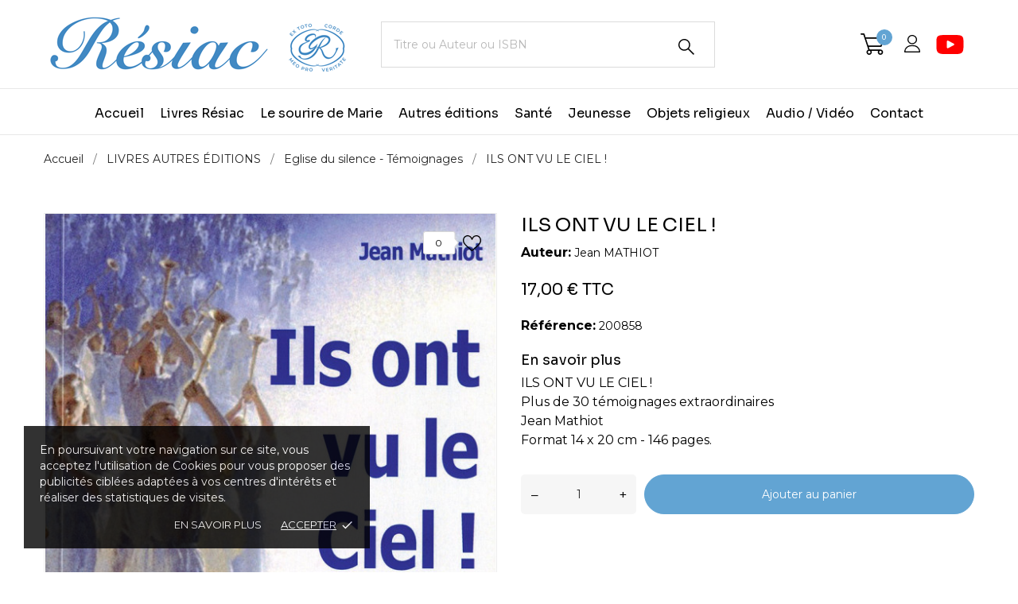

--- FILE ---
content_type: text/html; charset=utf-8
request_url: https://www.resiac.fr/eglise-du-silence-temoignages/8419-ils-ont-vu-le-ciel.html
body_size: 23933
content:
<!doctype html>
 <html lang="fr" data-vers="8.1.6">
 
   <head>
     
       
  <meta charset="utf-8">


  <meta http-equiv="x-ua-compatible" content="ie=edge">



  <title>ILS ONT VU LE CIEL ! - Éditions Résiac</title>
  <meta name="description" content="ILS ONT VU LE CIEL !Plus de 30 témoignages extraordinairesJean MathiotFormat 14 x 20 cm - 146 pages.">
  <meta name="keywords" content="">
        <link rel="canonical" href="https://www.resiac.fr/eglise-du-silence-temoignages/8419-ils-ont-vu-le-ciel.html">
  


  <script type="application/ld+json">
  {
    "@context": "https://schema.org",
    "@type": "Organization",
    "name" : "Éditions Résiac",
    "url" : "https://www.resiac.fr/"
         ,"logo": {
        "@type": "ImageObject",
        "url":"https://www.resiac.fr/img/logo-1739887997.jpg"
      }
      }
</script>

<script type="application/ld+json">
  {
    "@context": "https://schema.org",
    "@type": "WebPage",
    "isPartOf": {
      "@type": "WebSite",
      "url":  "https://www.resiac.fr/",
      "name": "Éditions Résiac"
    },
    "name": "ILS ONT VU LE CIEL !",
    "url":  "https://www.resiac.fr/eglise-du-silence-temoignages/8419-ils-ont-vu-le-ciel.html"
  }
</script>


  <script type="application/ld+json">
    {
      "@context": "https://schema.org",
      "@type": "BreadcrumbList",
      "itemListElement": [
                  {
            "@type": "ListItem",
            "position": 1,
            "name": "Accueil",
            "item": "https://www.resiac.fr/"
          },                  {
            "@type": "ListItem",
            "position": 2,
            "name": "LIVRES AUTRES ÉDITIONS",
            "item": "https://www.resiac.fr/3-livres-autres-editions"
          },                  {
            "@type": "ListItem",
            "position": 3,
            "name": "Eglise du silence - Témoignages",
            "item": "https://www.resiac.fr/128-eglise-du-silence-temoignages"
          },                  {
            "@type": "ListItem",
            "position": 4,
            "name": "ILS ONT VU LE CIEL !",
            "item": "https://www.resiac.fr/eglise-du-silence-temoignages/8419-ils-ont-vu-le-ciel.html"
          }              ]
    }
  </script>



      <script type="application/ld+json">
  {
    "@context": "https://schema.org/",
    "@type": "Product",
    "name": "ILS ONT VU LE CIEL !",
    "description": "ILS ONT VU LE CIEL !Plus de 30 témoignages extraordinairesJean MathiotFormat 14 x 20 cm - 146 pages.",
    "category": "Eglise du silence - Témoignages",
    "image" :"https://www.resiac.fr/10943-home_default/ils-ont-vu-le-ciel.jpg",    "sku": "200858",
    "mpn": "200858"
        ,
    "brand": {
      "@type": "Brand",
      "name": "Jean MATHIOT"
    }
        
        ,
    "weight": {
        "@context": "https://schema.org",
        "@type": "QuantitativeValue",
        "value": "0.100000",
        "unitCode": "kg"
    }
        ,
    "offers": {
      "@type": "Offer",
      "priceCurrency": "EUR",
      "name": "ILS ONT VU LE CIEL !",
      "price": "17",
      "url": "https://www.resiac.fr/eglise-du-silence-temoignages/8419-ils-ont-vu-le-ciel.html",
      "priceValidUntil": "2026-02-05",
              "image": ["https://www.resiac.fr/10943-product_zoom/ils-ont-vu-le-ciel.jpg"],
            "sku": "200858",
      "mpn": "200858",
                        "availability": "https://schema.org/InStock",
      "seller": {
        "@type": "Organization",
        "name": "Éditions Résiac"
      }
    }
      }
</script>



  <meta name="viewport" content="width=device-width, initial-scale=1">



  <link rel="icon" type="image/vnd.microsoft.icon" href="https://www.resiac.fr/img/favicon.ico?1739887997">
  <link rel="shortcut icon" type="image/x-icon" href="https://www.resiac.fr/img/favicon.ico?1739887997">



  <link rel="preload" as="font" href="https://www.resiac.fr/themes/resiac_V2/assets/css/570eb83859dc23dd0eec423a49e147fe.woff2" type="font/woff2" crossorigin>

  <link rel="stylesheet" href="/modules/ps_checkout/views/css/payments.css?version=4.3.0" type="text/css" media="all">
  <link rel="stylesheet" href="//fonts.googleapis.com/css?family=Montserrat:300,400,500,600,700,900&amp;amp;subset=latin-ext,vietnamese" type="text/css" media="all">
  <link rel="stylesheet" href="https://www.resiac.fr/themes/resiac_V2/assets/cache/theme-5a5fd773.css" type="text/css" media="all">
<link rel="stylesheet" href="https://www.resiac.fr/themes/resiac_V2/assets/css/animate.min.css"/>



  

  <script type="text/javascript">
        var an_productattributes = {"controller":"https:\/\/www.resiac.fr\/module\/an_productattributes\/ajax?token=1b5c4dc8aeac0ef26be6f0ee39a491a1","config":{"type_view":"standart","color_type_view":"color","display_add_to_cart":"0","display_quantity":"0","show_attribute_availability":"0","check_availability_first_group":"0","display_labels":"0","product_miniature":".js-product-miniature","thumbnail_container":".thumbnail-container","price":".price","regular_price":".regular-price","product_price_and_shipping":".product-price-and-shipping","class_product_name":".product-title","separator":" \/ ","background_sold_out":"#ffc427","color_sold_out":"#ffffff","background_sale":"#e53d60","color_sale":"#ffffff","display_prices":"1","text_out_of_stock":false,"txt_out_of_stock":false,"use_cache":"0"},"loader":"<div class=\"anpa-loader js-anpa-loader\"><div class=\"anpa-loader-bg\" data-js-loader-bg=\"\"><\/div><div class=\"anpa-loader-spinner\" data-js-loader-spinner=\"\"><svg xmlns=\"http:\/\/www.w3.org\/2000\/svg\" xmlns:xlink=\"http:\/\/www.w3.org\/1999\/xlink\" style=\"margin: auto; background-image: none; display: block; shape-rendering: auto; animation-play-state: running; animation-delay: 0s; background-position: initial initial; background-repeat: initial initial;\" width=\"254px\" height=\"254px\" viewBox=\"0 0 100 100\" preserveAspectRatio=\"xMidYMid\"><path fill=\"none\" stroke=\"#1d0e0b\" stroke-width=\"3\" stroke-dasharray=\"42.76482137044271 42.76482137044271\" d=\"M24.3 30C11.4 30 5 43.3 5 50s6.4 20 19.3 20c19.3 0 32.1-40 51.4-40 C88.6 30 95 43.3 95 50s-6.4 20-19.3 20C56.4 70 43.6 30 24.3 30z\" stroke-linecap=\"round\" style=\"transform: scale(0.22); transform-origin: 50px 50px; animation-play-state: running; animation-delay: 0s;\"> <animate attributeName=\"stroke-dashoffset\" repeatCount=\"indefinite\" dur=\"1s\" keyTimes=\"0;1\" values=\"0;256.58892822265625\" style=\"animation-play-state: running; animation-delay: 0s;\"><\/animate><\/path><\/svg><\/div><\/div>"};
        var prestashop = {"cart":{"products":[],"totals":{"total":{"type":"total","label":"Total","amount":0,"value":"0,00\u00a0\u20ac"},"total_including_tax":{"type":"total","label":"Total TTC","amount":0,"value":"0,00\u00a0\u20ac"},"total_excluding_tax":{"type":"total","label":"Total HT :","amount":0,"value":"0,00\u00a0\u20ac"}},"subtotals":{"products":{"type":"products","label":"Sous-total","amount":0,"value":"0,00\u00a0\u20ac"},"discounts":null,"shipping":{"type":"shipping","label":"Livraison","amount":0,"value":""},"tax":null},"products_count":0,"summary_string":"0 articles","vouchers":{"allowed":1,"added":[]},"discounts":[],"minimalPurchase":0,"minimalPurchaseRequired":""},"currency":{"id":1,"name":"Euro","iso_code":"EUR","iso_code_num":"978","sign":"\u20ac"},"customer":{"lastname":null,"firstname":null,"email":null,"birthday":null,"newsletter":null,"newsletter_date_add":null,"optin":null,"website":null,"company":null,"siret":null,"ape":null,"is_logged":false,"gender":{"type":null,"name":null},"addresses":[]},"country":{"id_zone":6,"id_currency":0,"call_prefix":33,"iso_code":"FR","active":"1","contains_states":"0","need_identification_number":"0","need_zip_code":"1","zip_code_format":"","display_tax_label":"1","name":"France m\u00e9tropolitaine","id":8},"language":{"name":"Fran\u00e7ais (French)","iso_code":"fr","locale":"fr-FR","language_code":"fr","active":"1","is_rtl":"0","date_format_lite":"d\/m\/Y","date_format_full":"d\/m\/Y H:i:s","id":1},"page":{"title":"","canonical":"https:\/\/www.resiac.fr\/eglise-du-silence-temoignages\/8419-ils-ont-vu-le-ciel.html","meta":{"title":"ILS ONT VU LE CIEL !","description":"ILS ONT VU LE CIEL !Plus de 30 t\u00e9moignages extraordinairesJean MathiotFormat 14 x 20 cm - 146 pages.","keywords":"","robots":"index"},"page_name":"product","body_classes":{"lang-fr":true,"lang-rtl":false,"country-FR":true,"currency-EUR":true,"layout-full-width":true,"page-product":true,"tax-display-enabled":true,"page-customer-account":false,"product-id-8419":true,"product-ILS ONT VU LE CIEL !":true,"product-id-category-128":true,"product-id-manufacturer-972":true,"product-id-supplier-0":true,"product-available-for-order":true},"admin_notifications":[],"password-policy":{"feedbacks":{"0":"Tr\u00e8s faible","1":"Faible","2":"Moyenne","3":"Fort","4":"Tr\u00e8s fort","Straight rows of keys are easy to guess":"Les suites de touches sur le clavier sont faciles \u00e0 deviner","Short keyboard patterns are easy to guess":"Les mod\u00e8les courts sur le clavier sont faciles \u00e0 deviner.","Use a longer keyboard pattern with more turns":"Utilisez une combinaison de touches plus longue et plus complexe.","Repeats like \"aaa\" are easy to guess":"Les r\u00e9p\u00e9titions (ex. : \"aaa\") sont faciles \u00e0 deviner.","Repeats like \"abcabcabc\" are only slightly harder to guess than \"abc\"":"Les r\u00e9p\u00e9titions (ex. : \"abcabcabc\") sont seulement un peu plus difficiles \u00e0 deviner que \"abc\".","Sequences like abc or 6543 are easy to guess":"Les s\u00e9quences (ex. : abc ou 6543) sont faciles \u00e0 deviner.","Recent years are easy to guess":"Les ann\u00e9es r\u00e9centes sont faciles \u00e0 deviner.","Dates are often easy to guess":"Les dates sont souvent faciles \u00e0 deviner.","This is a top-10 common password":"Ce mot de passe figure parmi les 10 mots de passe les plus courants.","This is a top-100 common password":"Ce mot de passe figure parmi les 100 mots de passe les plus courants.","This is a very common password":"Ceci est un mot de passe tr\u00e8s courant.","This is similar to a commonly used password":"Ce mot de passe est similaire \u00e0 un mot de passe couramment utilis\u00e9.","A word by itself is easy to guess":"Un mot seul est facile \u00e0 deviner.","Names and surnames by themselves are easy to guess":"Les noms et les surnoms seuls sont faciles \u00e0 deviner.","Common names and surnames are easy to guess":"Les noms et les pr\u00e9noms courants sont faciles \u00e0 deviner.","Use a few words, avoid common phrases":"Utilisez quelques mots, \u00e9vitez les phrases courantes.","No need for symbols, digits, or uppercase letters":"Pas besoin de symboles, de chiffres ou de majuscules.","Avoid repeated words and characters":"\u00c9viter de r\u00e9p\u00e9ter les mots et les caract\u00e8res.","Avoid sequences":"\u00c9viter les s\u00e9quences.","Avoid recent years":"\u00c9vitez les ann\u00e9es r\u00e9centes.","Avoid years that are associated with you":"\u00c9vitez les ann\u00e9es qui vous sont associ\u00e9es.","Avoid dates and years that are associated with you":"\u00c9vitez les dates et les ann\u00e9es qui vous sont associ\u00e9es.","Capitalization doesn't help very much":"Les majuscules ne sont pas tr\u00e8s utiles.","All-uppercase is almost as easy to guess as all-lowercase":"Un mot de passe tout en majuscules est presque aussi facile \u00e0 deviner qu'un mot de passe tout en minuscules.","Reversed words aren't much harder to guess":"Les mots invers\u00e9s ne sont pas beaucoup plus difficiles \u00e0 deviner.","Predictable substitutions like '@' instead of 'a' don't help very much":"Les substitutions pr\u00e9visibles comme '\"@\" au lieu de \"a\" n'aident pas beaucoup.","Add another word or two. Uncommon words are better.":"Ajoutez un autre mot ou deux. Pr\u00e9f\u00e9rez les mots peu courants."}}},"shop":{"name":"\u00c9ditions R\u00e9siac","logo":"https:\/\/www.resiac.fr\/img\/logo-1739887997.jpg","stores_icon":"https:\/\/www.resiac.fr\/img\/logo_stores.png","favicon":"https:\/\/www.resiac.fr\/img\/favicon.ico"},"core_js_public_path":"\/themes\/","urls":{"base_url":"https:\/\/www.resiac.fr\/","current_url":"https:\/\/www.resiac.fr\/eglise-du-silence-temoignages\/8419-ils-ont-vu-le-ciel.html","shop_domain_url":"https:\/\/www.resiac.fr","img_ps_url":"https:\/\/www.resiac.fr\/img\/","img_cat_url":"https:\/\/www.resiac.fr\/img\/c\/","img_lang_url":"https:\/\/www.resiac.fr\/img\/l\/","img_prod_url":"https:\/\/www.resiac.fr\/img\/p\/","img_manu_url":"https:\/\/www.resiac.fr\/img\/m\/","img_sup_url":"https:\/\/www.resiac.fr\/img\/su\/","img_ship_url":"https:\/\/www.resiac.fr\/img\/s\/","img_store_url":"https:\/\/www.resiac.fr\/img\/st\/","img_col_url":"https:\/\/www.resiac.fr\/img\/co\/","img_url":"https:\/\/www.resiac.fr\/themes\/resiac_V2\/assets\/img\/","css_url":"https:\/\/www.resiac.fr\/themes\/resiac_V2\/assets\/css\/","js_url":"https:\/\/www.resiac.fr\/themes\/resiac_V2\/assets\/js\/","pic_url":"https:\/\/www.resiac.fr\/upload\/","theme_assets":"https:\/\/www.resiac.fr\/themes\/resiac_V2\/assets\/","theme_dir":"https:\/\/www.resiac.fr\/themes\/resiac_V2\/","pages":{"address":"https:\/\/www.resiac.fr\/adresse","addresses":"https:\/\/www.resiac.fr\/adresses","authentication":"https:\/\/www.resiac.fr\/authentification","manufacturer":"https:\/\/www.resiac.fr\/auteurs","cart":"https:\/\/www.resiac.fr\/panier","category":"https:\/\/www.resiac.fr\/index.php?controller=category","cms":"https:\/\/www.resiac.fr\/index.php?controller=cms","contact":"https:\/\/www.resiac.fr\/contactez-nous","discount":"https:\/\/www.resiac.fr\/bons-de-reduction","guest_tracking":"https:\/\/www.resiac.fr\/guest-tracking","history":"https:\/\/www.resiac.fr\/historique-des-commandes","identity":"https:\/\/www.resiac.fr\/identite","index":"https:\/\/www.resiac.fr\/","my_account":"https:\/\/www.resiac.fr\/mon-compte","order_confirmation":"https:\/\/www.resiac.fr\/index.php?controller=order-confirmation","order_detail":"https:\/\/www.resiac.fr\/index.php?controller=order-detail","order_follow":"https:\/\/www.resiac.fr\/details-de-la-commande","order":"https:\/\/www.resiac.fr\/commande","order_return":"https:\/\/www.resiac.fr\/index.php?controller=order-return","order_slip":"https:\/\/www.resiac.fr\/avoirs","pagenotfound":"https:\/\/www.resiac.fr\/erreur-404","password":"https:\/\/www.resiac.fr\/mot-de-passe-oublie","pdf_invoice":"https:\/\/www.resiac.fr\/index.php?controller=pdf-invoice","pdf_order_return":"https:\/\/www.resiac.fr\/index.php?controller=pdf-order-return","pdf_order_slip":"https:\/\/www.resiac.fr\/index.php?controller=pdf-order-slip","prices_drop":"https:\/\/www.resiac.fr\/promotions","product":"https:\/\/www.resiac.fr\/index.php?controller=product","registration":"https:\/\/www.resiac.fr\/index.php?controller=registration","search":"https:\/\/www.resiac.fr\/recherche","sitemap":"https:\/\/www.resiac.fr\/plan-du-site","stores":"https:\/\/www.resiac.fr\/magasins","supplier":"https:\/\/www.resiac.fr\/fournisseurs","new_products":"https:\/\/www.resiac.fr\/nouveaux-produits","brands":"https:\/\/www.resiac.fr\/auteurs","register":"https:\/\/www.resiac.fr\/index.php?controller=registration","order_login":"https:\/\/www.resiac.fr\/commande?login=1"},"alternative_langs":[],"actions":{"logout":"https:\/\/www.resiac.fr\/?mylogout="},"no_picture_image":{"bySize":{"attributes_default":{"url":"https:\/\/www.resiac.fr\/img\/p\/fr-default-attributes_default.jpg","width":38,"height":54},"slider_photo":{"url":"https:\/\/www.resiac.fr\/img\/p\/fr-default-slider_photo.jpg","width":92,"height":130},"small_default":{"url":"https:\/\/www.resiac.fr\/img\/p\/fr-default-small_default.jpg","width":100,"height":142},"cart_default":{"url":"https:\/\/www.resiac.fr\/img\/p\/fr-default-cart_default.jpg","width":102,"height":145},"cart_checkout":{"url":"https:\/\/www.resiac.fr\/img\/p\/fr-default-cart_checkout.jpg","width":123,"height":174},"catalog_small":{"url":"https:\/\/www.resiac.fr\/img\/p\/fr-default-catalog_small.jpg","width":197,"height":280},"menu_default":{"url":"https:\/\/www.resiac.fr\/img\/p\/fr-default-menu_default.jpg","width":204,"height":290},"home_default":{"url":"https:\/\/www.resiac.fr\/img\/p\/fr-default-home_default.jpg","width":273,"height":388},"catalog_large":{"url":"https:\/\/www.resiac.fr\/img\/p\/fr-default-catalog_large.jpg","width":423,"height":600},"medium_default":{"url":"https:\/\/www.resiac.fr\/img\/p\/fr-default-medium_default.jpg","width":458,"height":650},"large_default":{"url":"https:\/\/www.resiac.fr\/img\/p\/fr-default-large_default.jpg","width":581,"height":825},"product_zoom":{"url":"https:\/\/www.resiac.fr\/img\/p\/fr-default-product_zoom.jpg","width":846,"height":1200}},"small":{"url":"https:\/\/www.resiac.fr\/img\/p\/fr-default-attributes_default.jpg","width":38,"height":54},"medium":{"url":"https:\/\/www.resiac.fr\/img\/p\/fr-default-menu_default.jpg","width":204,"height":290},"large":{"url":"https:\/\/www.resiac.fr\/img\/p\/fr-default-product_zoom.jpg","width":846,"height":1200},"legend":""}},"configuration":{"display_taxes_label":true,"display_prices_tax_incl":true,"is_catalog":false,"show_prices":true,"opt_in":{"partner":false},"quantity_discount":{"type":"discount","label":"Remise sur prix unitaire"},"voucher_enabled":1,"return_enabled":0},"field_required":[],"breadcrumb":{"links":[{"title":"Accueil","url":"https:\/\/www.resiac.fr\/"},{"title":"LIVRES AUTRES \u00c9DITIONS","url":"https:\/\/www.resiac.fr\/3-livres-autres-editions"},{"title":"Eglise du silence - T\u00e9moignages","url":"https:\/\/www.resiac.fr\/128-eglise-du-silence-temoignages"},{"title":"ILS ONT VU LE CIEL !","url":"https:\/\/www.resiac.fr\/eglise-du-silence-temoignages\/8419-ils-ont-vu-le-ciel.html"}],"count":4},"link":{"protocol_link":"https:\/\/","protocol_content":"https:\/\/"},"time":1769005069,"static_token":"1b5c4dc8aeac0ef26be6f0ee39a491a1","token":"026fe7a2369e2de33e805b5c048d8f0d","debug":false};
        var ps_checkout3dsEnabled = true;
        var ps_checkoutApplePayUrl = "https:\/\/www.resiac.fr\/module\/ps_checkout\/applepay";
        var ps_checkoutAutoRenderDisabled = false;
        var ps_checkoutCancelUrl = "https:\/\/www.resiac.fr\/module\/ps_checkout\/cancel";
        var ps_checkoutCardBrands = ["MASTERCARD","VISA","AMEX","CB_NATIONALE"];
        var ps_checkoutCardFundingSourceImg = "\/modules\/ps_checkout\/views\/img\/payment-cards.png";
        var ps_checkoutCardLogos = {"AMEX":"\/modules\/ps_checkout\/views\/img\/amex.svg","CB_NATIONALE":"\/modules\/ps_checkout\/views\/img\/cb.svg","DINERS":"\/modules\/ps_checkout\/views\/img\/diners.svg","DISCOVER":"\/modules\/ps_checkout\/views\/img\/discover.svg","JCB":"\/modules\/ps_checkout\/views\/img\/jcb.svg","MAESTRO":"\/modules\/ps_checkout\/views\/img\/maestro.svg","MASTERCARD":"\/modules\/ps_checkout\/views\/img\/mastercard.svg","UNIONPAY":"\/modules\/ps_checkout\/views\/img\/unionpay.svg","VISA":"\/modules\/ps_checkout\/views\/img\/visa.svg"};
        var ps_checkoutCartProductCount = 0;
        var ps_checkoutCheckUrl = "https:\/\/www.resiac.fr\/module\/ps_checkout\/check";
        var ps_checkoutCheckoutTranslations = {"checkout.go.back.link.title":"Retourner au tunnel de commande","checkout.go.back.label":"Tunnel de commande","checkout.card.payment":"Paiement par carte","checkout.page.heading":"R\u00e9sum\u00e9 de commande","checkout.cart.empty":"Votre panier d'achat est vide.","checkout.page.subheading.card":"Carte","checkout.page.subheading.paypal":"PayPal","checkout.payment.by.card":"Vous avez choisi de payer par carte.","checkout.payment.by.paypal":"Vous avez choisi de payer par PayPal.","checkout.order.summary":"Voici un r\u00e9sum\u00e9 de votre commande :","checkout.order.amount.total":"Le montant total de votre panier est de","checkout.order.included.tax":"(TTC)","checkout.order.confirm.label":"Veuillez finaliser votre commande en cliquant sur &quot;Je valide ma commande&quot;","paypal.hosted-fields.label.card-name":"Nom du titulaire de la carte","paypal.hosted-fields.placeholder.card-name":"Nom du titulaire de la carte","paypal.hosted-fields.label.card-number":"Num\u00e9ro de carte","paypal.hosted-fields.placeholder.card-number":"Num\u00e9ro de carte","paypal.hosted-fields.label.expiration-date":"Date d'expiration","paypal.hosted-fields.placeholder.expiration-date":"MM\/YY","paypal.hosted-fields.label.cvv":"Code de s\u00e9curit\u00e9","paypal.hosted-fields.placeholder.cvv":"XXX","payment-method-logos.title":"Paiement 100% s\u00e9curis\u00e9","express-button.cart.separator":"ou","express-button.checkout.express-checkout":"Achat rapide","error.paypal-sdk":"No PayPal Javascript SDK Instance","error.google-pay-sdk":"No Google Pay Javascript SDK Instance","error.google-pay.transaction-info":"An error occurred fetching Google Pay transaction info","error.apple-pay-sdk":"No Apple Pay Javascript SDK Instance","error.apple-pay.payment-request":"An error occurred fetching Apple Pay payment request","checkout.payment.others.link.label":"Autres moyens de paiement","checkout.payment.others.confirm.button.label":"Je valide ma commande","checkout.form.error.label":"Une erreur s'est produite lors du paiement. Veuillez r\u00e9essayer ou contacter le support.","loader-component.label.header":"Merci pour votre achat !","loader-component.label.body":"Veuillez patienter, nous traitons votre paiement","loader-component.label.body.longer":"This is taking longer than expected. Please wait...","error.paypal-sdk.contingency.cancel":"Authentification du titulaire de carte annul\u00e9e, veuillez choisir un autre moyen de paiement ou essayez de nouveau.","error.paypal-sdk.contingency.error":"Une erreur est survenue lors de l'authentification du titulaire de la carte, veuillez choisir un autre moyen de paiement ou essayez de nouveau.","error.paypal-sdk.contingency.failure":"Echec de l'authentification du titulaire de la carte, veuillez choisir un autre moyen de paiement ou essayez de nouveau.","error.paypal-sdk.contingency.unknown":"L'identit\u00e9 du titulaire de la carte n'a pas pu \u00eatre v\u00e9rifi\u00e9e, veuillez choisir un autre moyen de paiement ou essayez de nouveau.","ok":"Ok","cancel":"Annuler","checkout.payment.token.delete.modal.header":"Voulez-vous supprimer cette m\u00e9thode de paiement ?","checkout.payment.token.delete.modal.content":"Cette m\u00e9thode de paiement sera supprim\u00e9e de votre compte :","checkout.payment.token.delete.modal.confirm-button":"Supprimer cette m\u00e9thode de paiement","checkout.payment.loader.processing-request":"Veuillez patienter, nous traitons votre demande...","APPLE_PAY_MERCHANT_SESSION_VALIDATION_ERROR":"Nous ne pouvons pas traiter votre paiement Apple Pay pour le moment. Cela peut \u00eatre d\u00fb \u00e0 un probl\u00e8me de v\u00e9rification de la configuration du paiement pour ce site. Veuillez r\u00e9essayer plus tard ou choisir un autre moyen de paiement.","APPROVE_APPLE_PAY_VALIDATION_ERROR":"Nous avons rencontr\u00e9 un probl\u00e8me lors du traitement de votre paiement Apple Pay. Veuillez v\u00e9rifier les d\u00e9tails de votre commande et r\u00e9essayer, ou utiliser un autre moyen de paiement."};
        var ps_checkoutCheckoutUrl = "https:\/\/www.resiac.fr\/commande";
        var ps_checkoutConfirmUrl = "https:\/\/www.resiac.fr\/index.php?controller=order-confirmation";
        var ps_checkoutCreateUrl = "https:\/\/www.resiac.fr\/module\/ps_checkout\/create";
        var ps_checkoutCspNonce = "";
        var ps_checkoutCustomMarks = {"google_pay":"\/modules\/ps_checkout\/views\/img\/google_pay.svg"};
        var ps_checkoutExpressCheckoutCartEnabled = false;
        var ps_checkoutExpressCheckoutOrderEnabled = false;
        var ps_checkoutExpressCheckoutProductEnabled = false;
        var ps_checkoutExpressCheckoutSelected = false;
        var ps_checkoutExpressCheckoutUrl = "https:\/\/www.resiac.fr\/module\/ps_checkout\/ExpressCheckout";
        var ps_checkoutFundingSource = "paypal";
        var ps_checkoutFundingSourcesSorted = ["paypal","paylater","card","bancontact","eps","giropay","ideal","mybank","p24","blik","google_pay"];
        var ps_checkoutGooglePayUrl = "https:\/\/www.resiac.fr\/module\/ps_checkout\/googlepay";
        var ps_checkoutHostedFieldsContingencies = "SCA_WHEN_REQUIRED";
        var ps_checkoutHostedFieldsEnabled = true;
        var ps_checkoutHostedFieldsSelected = false;
        var ps_checkoutIconsPath = "\/modules\/ps_checkout\/views\/img\/icons\/";
        var ps_checkoutLanguageIsoCode = "fr";
        var ps_checkoutLoaderImage = "\/modules\/ps_checkout\/views\/img\/loader.svg";
        var ps_checkoutPartnerAttributionId = "PrestaShop_Cart_PSXO_PSDownload";
        var ps_checkoutPayLaterCartPageButtonEnabled = false;
        var ps_checkoutPayLaterCategoryPageBannerEnabled = false;
        var ps_checkoutPayLaterHomePageBannerEnabled = false;
        var ps_checkoutPayLaterOrderPageBannerEnabled = false;
        var ps_checkoutPayLaterOrderPageButtonEnabled = false;
        var ps_checkoutPayLaterOrderPageMessageEnabled = false;
        var ps_checkoutPayLaterProductPageBannerEnabled = false;
        var ps_checkoutPayLaterProductPageButtonEnabled = false;
        var ps_checkoutPayLaterProductPageMessageEnabled = false;
        var ps_checkoutPayPalButtonConfiguration = null;
        var ps_checkoutPayPalEnvironment = "LIVE";
        var ps_checkoutPayPalOrderId = "";
        var ps_checkoutPayPalSdkConfig = {"clientId":"AXjYFXWyb4xJCErTUDiFkzL0Ulnn-bMm4fal4G-1nQXQ1ZQxp06fOuE7naKUXGkq2TZpYSiI9xXbs4eo","merchantId":"2WYUEJRLBFSH6","currency":"EUR","intent":"capture","commit":"false","vault":"false","integrationDate":"2024-04-01","dataPartnerAttributionId":"PrestaShop_Cart_PSXO_PSDownload","dataCspNonce":"","dataEnable3ds":"true","enableFunding":"paylater","components":"marks,funding-eligibility,googlepay"};
        var ps_checkoutPayWithTranslations = {"paypal":"Pay with a PayPal account","paylater":"Pay in installments with PayPal Pay Later","card":"Pay by Card - 100% secure payments","bancontact":"Pay by Bancontact","eps":"Pay by EPS","giropay":"Pay by Giropay","ideal":"Pay by iDEAL","mybank":"Pay by MyBank","p24":"Pay by Przelewy24","blik":"Pay by BLIK","google_pay":"Pay by Google Pay"};
        var ps_checkoutPaymentMethodLogosTitleImg = "\/modules\/ps_checkout\/views\/img\/lock_checkout.svg";
        var ps_checkoutPaymentUrl = "https:\/\/www.resiac.fr\/module\/ps_checkout\/payment";
        var ps_checkoutRenderPaymentMethodLogos = true;
        var ps_checkoutValidateUrl = "https:\/\/www.resiac.fr\/module\/ps_checkout\/validate";
        var ps_checkoutVaultUrl = "https:\/\/www.resiac.fr\/module\/ps_checkout\/vault";
        var ps_checkoutVersion = "4.3.0";
      </script>




  <script async src="https://www.googletagmanager.com/gtag/js?id=G-QLXDW1M5LD"></script>
<script>
  window.dataLayer = window.dataLayer || [];
  function gtag(){dataLayer.push(arguments);}
  gtag('js', new Date());
  gtag(
    'config',
    'G-QLXDW1M5LD',
    {
      'debug_mode':false
      , 'anonymize_ip': true                }
  );
</script>

<script>
	var an_stickyaddtocart = {
		controller: "https://www.resiac.fr/module/an_stickyaddtocart/ajax",
	}
</script><div class="notification_cookie">
    <div class="notification_cookie-content">
        <p>En poursuivant votre navigation sur ce site, vous acceptez l'utilisation de Cookies pour vous proposer des publicités ciblées adaptées à vos centres d'intérêts et réaliser des statistiques de visites.</p>        <div class="notification_cookie-action">
                            <a href="https://www.resiac.fr/content/2-mentions-legales" class="notification_cookie-link">En savoir plus</a>
                        <span class="notification_cookie-accept">Accepter<i class="material-icons">done</i></span>
        </div>
    </div>
</div>



     
 <meta property="og:type" content="product">
 <meta property="og:url" content="https://www.resiac.fr/eglise-du-silence-temoignages/8419-ils-ont-vu-le-ciel.html">
 <meta property="og:title" content="ILS ONT VU LE CIEL !">
 <meta property="og:site_name" content="Éditions Résiac">
 <meta property="og:description" content="ILS ONT VU LE CIEL !Plus de 30 témoignages extraordinairesJean MathiotFormat 14 x 20 cm - 146 pages.">
 <meta property="og:image" content="https://www.resiac.fr/10943-product_zoom/ils-ont-vu-le-ciel.jpg">
 <meta property="product:pretax_price:amount" content="16.113744">
 <meta property="product:pretax_price:currency" content="EUR">
 <meta property="product:price:amount" content="17">
 <meta property="product:price:currency" content="EUR">
  <meta property="product:weight:value" content="0.100000">
 <meta property="product:weight:units" content="kg">
  
   </head>
 
   <body id="product" class="
              leftColDefault          lang-fr country-fr currency-eur layout-full-width page-product tax-display-enabled product-id-8419 product-ils-ont-vu-le-ciel product-id-category-128 product-id-manufacturer-972 product-id-supplier-0 product-available-for-order  mCustomScrollbar"   >
 
     
       
     
 
     <main>
       
                
 
       <header id="header"  class="header1">
         
            
        
  
    
      <div class="header-banner">
        
      </div>
    
  
  
    
      <nav class="header-nav tablet-v">
        <div class="container">
            <div class="row">
              <div class="hidden-sm-down header-nav-inside vertical-center">
                <!--div class="
                                    col-md-4
                                                                        col-xs-12 left-nav" >
                                </div>
               <div class="
                                  col-md-12
                                                                      right-nav">
 
                  
                  

  <div class="block-social">
    <ul>
              <li class="youtube">
          <a href="https://www.youtube.com/@EditionsResiac" target="_blank" aria-label="youtube">
                <span class="anicon">
                                         <svg class="yt-icon"
     xmlns="http://www.w3.org/2000/svg"
     width="18" height="12"
     viewBox="0 0 18 12">
  <path fill-rule="evenodd" fill="rgb(243, 0, 0)" d="M16.555,1.054 C15.941,0.323 14.809,0.025 12.647,0.025 L4.797,0.025 C2.585,0.025 1.434,0.343 0.823,1.120 C0.227,1.878 0.227,2.996 0.227,4.541 L0.227,7.488 C0.227,10.483 0.934,12.003 4.797,12.003 L12.647,12.003 C14.522,12.003 15.561,11.741 16.233,11.096 C16.923,10.435 17.217,9.356 17.217,7.488 L17.217,4.541 C17.217,2.911 17.171,1.787 16.555,1.054 ZM11.134,6.421 L7.570,8.288 C7.490,8.330 7.403,8.350 7.316,8.350 C7.217,8.350 7.119,8.323 7.032,8.270 C6.868,8.171 6.768,7.993 6.768,7.801 L6.768,4.080 C6.768,3.889 6.868,3.711 7.032,3.611 C7.195,3.512 7.399,3.505 7.569,3.594 L11.133,5.447 C11.314,5.542 11.428,5.729 11.429,5.934 C11.429,6.139 11.316,6.327 11.134,6.421 Z"/> </svg>


                                  </span>
                <span class="block-social-label">YouTube</span>
              </a>
        </li>
          </ul>
  </div>


               </div-->
              </div>
              <div class="hidden-md-up text-sm-center mobile">
                 <div class="mobile-header">
                    <div class="float-xs-right" id="menu-icon">
                      <svg
                       xmlns="http://www.w3.org/2000/svg"
                       xmlns:xlink="http://www.w3.org/1999/xlink"
                       width="19px" height="17px">
                      <path fill-rule="evenodd"  fill="rgb(0, 0, 0)"
                       d="M18.208,9.273 L0.792,9.273 C0.354,9.273 0.000,8.927 0.000,8.500 C0.000,8.073 0.354,7.727 0.792,7.727 L18.208,7.727 C18.645,7.727 19.000,8.073 19.000,8.500 C19.000,8.927 18.646,9.273 18.208,9.273 ZM18.208,1.545 L0.792,1.545 C0.354,1.545 0.000,1.199 0.000,0.773 C0.000,0.346 0.354,-0.000 0.792,-0.000 L18.208,-0.000 C18.645,-0.000 19.000,0.346 19.000,0.773 C19.000,1.199 18.646,1.545 18.208,1.545 ZM0.792,15.455 L18.208,15.455 C18.645,15.455 19.000,15.801 19.000,16.227 C19.000,16.654 18.646,17.000 18.208,17.000 L0.792,17.000 C0.354,17.000 0.000,16.654 0.000,16.227 C0.000,15.801 0.354,15.455 0.792,15.455 Z"/>
                      </svg>
                    </div>
                      

  <div class="block-social">
    <ul>
              <li class="youtube">
          <a href="https://www.youtube.com/@EditionsResiac" target="_blank" aria-label="youtube">
                <span class="anicon">
                                         <svg class="yt-icon"
     xmlns="http://www.w3.org/2000/svg"
     width="18" height="12"
     viewBox="0 0 18 12">
  <path fill-rule="evenodd" fill="rgb(243, 0, 0)" d="M16.555,1.054 C15.941,0.323 14.809,0.025 12.647,0.025 L4.797,0.025 C2.585,0.025 1.434,0.343 0.823,1.120 C0.227,1.878 0.227,2.996 0.227,4.541 L0.227,7.488 C0.227,10.483 0.934,12.003 4.797,12.003 L12.647,12.003 C14.522,12.003 15.561,11.741 16.233,11.096 C16.923,10.435 17.217,9.356 17.217,7.488 L17.217,4.541 C17.217,2.911 17.171,1.787 16.555,1.054 ZM11.134,6.421 L7.570,8.288 C7.490,8.330 7.403,8.350 7.316,8.350 C7.217,8.350 7.119,8.323 7.032,8.270 C6.868,8.171 6.768,7.993 6.768,7.801 L6.768,4.080 C6.768,3.889 6.868,3.711 7.032,3.611 C7.195,3.512 7.399,3.505 7.569,3.594 L11.133,5.447 C11.314,5.542 11.428,5.729 11.429,5.934 C11.429,6.139 11.316,6.327 11.134,6.421 Z"/> </svg>


                                  </span>
                <span class="block-social-label">YouTube</span>
              </a>
        </li>
          </ul>
  </div>


                    <div class="float-xs-right" id="_mobile_cart"></div>
                    <div class="float-xs-right" id="_mobile_an_wishlist-nav"></div>
                    <div class="float-xs-right" id="_mobile_user_info"></div>
                    <div class="top-logo" id="_mobile_logo"></div>
                 </div>
                <div class="mobile-header-holder"></div>
                <div class="clearfix"></div>
              </div>
            </div>
        </div>
      </nav>
    
  
    
      <div class="header-top tablet-v" data-mobilemenu='768'>
       <!-- <div class="container"> -->
                        <div class="vertical-center header-top-wrapper">
                 <div class="container desktop_logo-container">
                    <div class="

col-md-4
vertical-center hidden-sm-down" id="_desktop_logo">
	<a href="https://www.resiac.fr/">
                    <img class="logo img-responsive" src="https://www.resiac.fr/img/logo-1739887997.jpg"
			             alt="Éditions Résiac">
            </a>
</div>
                    <div class="col-md-5 vertical-center header-left">
                    <!-- Block search module TOP -->
  <div id="search_widget" class="search-widget" data-search-controller-url="//www.resiac.fr/recherche">
    <div class="container">
        <form method="get" action="//www.resiac.fr/recherche">
            <input type="hidden" name="controller" value="search">
            <input type="text" name="s" value="" desktop-placeholder="Titre ou Auteur ou ISBN" mobile-placeholder="Titre ou Auteur ou ISBN" placeholder="Titre ou Auteur ou ISBN" aria-label="Titre ou Auteur ou ISBN">
            <button type="submit" aria-label="Rechercher">
                                <svg
                xmlns="http://www.w3.org/2000/svg"
                xmlns:xlink="http://www.w3.org/1999/xlink"
                width="20px" height="20px">
                <path fill-rule="evenodd"  fill="rgb(0, 0, 0)"
                d="M20.008,18.960 L19.484,19.484 L12.645,12.645 L12.645,12.645 L19.484,19.484 L18.960,20.007 L12.071,13.119 C10.795,14.163 9.185,14.815 7.407,14.815 C3.316,14.815 -0.000,11.498 -0.000,7.407 C-0.000,3.316 3.316,-0.000 7.407,-0.000 C11.498,-0.000 14.815,3.316 14.815,7.407 C14.815,9.185 14.163,10.794 13.119,12.071 L20.008,18.960 ZM7.407,1.481 C4.135,1.481 1.481,4.135 1.481,7.407 C1.481,10.680 4.135,13.333 7.407,13.333 C10.680,13.333 13.333,10.680 13.333,7.407 C13.333,4.135 10.680,1.481 7.407,1.481 Z"/>
                </svg>
                                            </button>

        </form>
    </div>
</div>


<!--div id="_desktop_searchbar">
<div class="search-button-wrapper">
   <svg 
   xmlns="http://www.w3.org/2000/svg"
   xmlns:xlink="http://www.w3.org/1999/xlink"
   width="27px" height="27px">
  <path fill-rule="evenodd"  fill="rgb(0, 0, 0)"
   d="M27.010,25.596 L26.303,26.303 L17.071,17.071 L17.071,17.071 L26.303,26.303 L25.596,27.010 L16.327,17.742 C14.604,19.152 12.401,20.000 10.000,20.000 C4.477,20.000 -0.000,15.523 -0.000,10.000 C-0.000,4.477 4.477,-0.000 10.000,-0.000 C15.523,-0.000 20.000,4.477 20.000,10.000 C20.000,12.401 19.152,14.603 17.742,16.327 L27.010,25.596 ZM10.000,2.000 C5.582,2.000 2.000,5.582 2.000,10.000 C2.000,14.418 5.582,18.000 10.000,18.000 C14.418,18.000 18.000,14.418 18.000,10.000 C18.000,5.582 14.418,2.000 10.000,2.000 Z"/>
  </svg>
   <span>Rechercher</span>
</div>
<div class="search-button-close-wrapper">
   <div class="search-btn-close"><i class="material-icons">close</i></div>
   <span>Fermer</span>
</div>
<div id="search_widget" class="search-widget" data-search-controller-url="//www.resiac.fr/recherche">
   <div class="container">
       <form method="get" action="//www.resiac.fr/recherche">
           <input type="hidden" name="controller" value="search">
           <input type="text" name="s" value="" placeholder="Rechercher" aria-label="Rechercher">
           <button type="submit" aria-label="Rechercher">
               <svg 
               xmlns="http://www.w3.org/2000/svg"
               xmlns:xlink="http://www.w3.org/1999/xlink"
               width="27px" height="27px">
              <path fill-rule="evenodd"  fill="rgb(0, 0, 0)"
               d="M27.010,25.596 L26.303,26.303 L17.071,17.071 L17.071,17.071 L26.303,26.303 L25.596,27.010 L16.327,17.742 C14.604,19.152 12.401,20.000 10.000,20.000 C4.477,20.000 -0.000,15.523 -0.000,10.000 C-0.000,4.477 4.477,-0.000 10.000,-0.000 C15.523,-0.000 20.000,4.477 20.000,10.000 C20.000,12.401 19.152,14.603 17.742,16.327 L27.010,25.596 ZM10.000,2.000 C5.582,2.000 2.000,5.582 2.000,10.000 C2.000,14.418 5.582,18.000 10.000,18.000 C14.418,18.000 18.000,14.418 18.000,10.000 C18.000,5.582 14.418,2.000 10.000,2.000 Z"/>
              </svg>
               <span class="hidden-xl-down">Rechercher</span>
           </button>

       </form>
   </div>
</div>
</div-->
<!-- /Block search module TOP -->

                    </div>
                     <div class="col-md-3 vertical-center header-right">
                        <div id="_desktop_cart">
<div class="blockcart cart-preview js-sidebar-cart-trigger inactive" data-refresh-url="//www.resiac.fr/module/ps_shoppingcart/ajax">
  <div class="header">
      <a class="blockcart-link" rel="nofollow" href="//www.resiac.fr/panier?action=show">
                    <svg
            xmlns="http://www.w3.org/2000/svg"
            xmlns:xlink="http://www.w3.org/1999/xlink"
            width="30px" height="27px">
            <path fill-rule="evenodd"  fill="rgb(0, 0, 0)"
            d="M0.833,1.687 L3.565,1.687 L9.739,20.440 C8.437,20.900 7.499,22.152 7.499,23.625 C7.499,25.486 8.995,27.000 10.833,27.000 C12.671,27.000 14.166,25.486 14.166,23.625 C14.166,23.010 14.000,22.434 13.715,21.937 L22.117,21.937 C21.832,22.434 21.666,23.010 21.666,23.625 C21.666,25.486 23.162,27.000 25.000,27.000 C26.838,27.000 28.333,25.486 28.333,23.625 C28.333,21.764 26.838,20.250 25.000,20.250 L11.433,20.250 L10.322,16.875 L25.833,16.875 C26.192,16.875 26.510,16.643 26.624,16.298 L29.957,6.173 C30.042,5.916 29.999,5.633 29.843,5.413 C29.686,5.193 29.434,5.062 29.166,5.062 L6.433,5.062 L4.957,0.577 C4.843,0.232 4.524,-0.000 4.166,-0.000 L0.833,-0.000 C0.372,-0.000 -0.001,0.378 -0.001,0.844 C-0.001,1.310 0.372,1.687 0.833,1.687 ZM25.000,21.937 C25.919,21.937 26.666,22.694 26.666,23.625 C26.666,24.555 25.919,25.312 25.000,25.312 C24.081,25.312 23.333,24.555 23.333,23.625 C23.333,22.694 24.081,21.937 25.000,21.937 ZM10.833,21.937 C11.752,21.937 12.499,22.694 12.499,23.625 C12.499,24.555 11.752,25.312 10.833,25.312 C9.914,25.312 9.166,24.555 9.166,23.625 C9.166,22.694 9.914,21.937 10.833,21.937 ZM28.010,6.750 L25.232,15.187 L9.767,15.187 L6.989,6.750 L28.010,6.750 Z"/>
            </svg>
                                                         
          <span class="cart-products-count">0</span>
          <span class="hidden-md-up mobile-cart-item-count">0</span>

      </a>
  </div>
  <div class="cart-dropdown js-cart-source hidden-xs-up">
    <div class="cart-dropdown-wrapper">
      <div class="cart-title">
        <p class="h4 text-center">Panier</p>
      </div>
              <div class="no-items">
          Il n'y a plus d'articles dans votre panier
        </div>
          </div>
  </div>

</div>
</div>
  <div id="_desktop_user_info">
  <div class="user-info">
              <a
          href="https://www.resiac.fr/mon-compte"
          title="Identifiez-vous"
          rel="nofollow"
        >
                                      
            <img class="" src="/img/cms/user.png" alt="Voir mon compte client"/>
                               
          <span class="account-login hidden-md-up hidden-sm-down">Connexion</span>
                            </a>
            <!--
          <a
        href="https://www.resiac.fr/mon-compte"
        title="Identifiez-vous"
        rel="nofollow"
      >
        <span>Sign Up</span>
      </a>
        -->
  </div>
</div>


  <div class="block-social">
    <ul>
              <li class="youtube">
          <a href="https://www.youtube.com/@EditionsResiac" target="_blank" aria-label="youtube">
                <span class="anicon">
                                         <svg class="yt-icon"
     xmlns="http://www.w3.org/2000/svg"
     width="18" height="12"
     viewBox="0 0 18 12">
  <path fill-rule="evenodd" fill="rgb(243, 0, 0)" d="M16.555,1.054 C15.941,0.323 14.809,0.025 12.647,0.025 L4.797,0.025 C2.585,0.025 1.434,0.343 0.823,1.120 C0.227,1.878 0.227,2.996 0.227,4.541 L0.227,7.488 C0.227,10.483 0.934,12.003 4.797,12.003 L12.647,12.003 C14.522,12.003 15.561,11.741 16.233,11.096 C16.923,10.435 17.217,9.356 17.217,7.488 L17.217,4.541 C17.217,2.911 17.171,1.787 16.555,1.054 ZM11.134,6.421 L7.570,8.288 C7.490,8.330 7.403,8.350 7.316,8.350 C7.217,8.350 7.119,8.323 7.032,8.270 C6.868,8.171 6.768,7.993 6.768,7.801 L6.768,4.080 C6.768,3.889 6.868,3.711 7.032,3.611 C7.195,3.512 7.399,3.505 7.569,3.594 L11.133,5.447 C11.314,5.542 11.428,5.729 11.429,5.934 C11.429,6.139 11.316,6.327 11.134,6.421 Z"/> </svg>


                                  </span>
                <span class="block-social-label">YouTube</span>
              </a>
        </li>
          </ul>
  </div>


                     </div>
                  </div>
                  <div class="menu-wrapper">
                  
                     <div class="col-md-12 col-xs-12 position-static">
                       <div class="row vertical-center">
                         <div class="amega-menu hidden-sm-down">
<div id="amegamenu" class="">
  <div class="fixed-menu-container">
  <div class="

col-md-4
vertical-center hidden-sm-down" id="_desktop_logo">
	<a href="https://www.resiac.fr/">
                    <img class="logo img-responsive" src="https://www.resiac.fr/img/logo-1739887997.jpg"
			             alt="Éditions Résiac">
            </a>
</div>
  <ul class="anav-top">
    <li class="amenu-item mm-1 ">
    <a href="/" class="amenu-link">      Accueil
          </a>
      </li>
    <li class="amenu-item mm-9 ">
    <a href="/167-livres-resiac" class="amenu-link">      Livres Résiac
          </a>
      </li>
    <li class="amenu-item mm-8 ">
    <a href="/8-le-sourire-de-marie" class="amenu-link">      Le sourire de Marie
          </a>
      </li>
    <li class="amenu-item mm-6 plex">
    <a href="/3-livres-autres-editions" class="amenu-link">      Autres éditions
          </a>
      </li>
    <li class="amenu-item mm-2 ">
    <a href="/37-sante" class="amenu-link">      Santé
          </a>
      </li>
    <li class="amenu-item mm-7 ">
    <a href="/5-livres-jeunesse-et-jeux" class="amenu-link">      Jeunesse
          </a>
      </li>
    <li class="amenu-item mm-4 ">
    <a href="/6-articles-de-piete" class="amenu-link">      Objets religieux
          </a>
      </li>
    <li class="amenu-item mm-3 ">
    <a href="/4-audio-video" class="amenu-link">      Audio / Vidéo
          </a>
      </li>
    <li class="amenu-item mm-10 ">
    <a href="/contactez-nous" class="amenu-link">      Contact
          </a>
      </li>
      
  </ul>
  <div class="col-md-2 fixed-menu-right">
    
        <div id="_fixed_cart" class="hidden-md-down">
        <a class="blockcart-link" rel="nofollow" href="https://www.resiac.fr/panier">
                        <svg
              xmlns="http://www.w3.org/2000/svg"
              xmlns:xlink="http://www.w3.org/1999/xlink"
              width="30px" height="27px">
              <path fill-rule="evenodd"  fill="rgb(0, 0, 0)"
              d="M0.833,1.687 L3.565,1.687 L9.739,20.440 C8.437,20.900 7.499,22.152 7.499,23.625 C7.499,25.486 8.995,27.000 10.833,27.000 C12.671,27.000 14.166,25.486 14.166,23.625 C14.166,23.010 14.000,22.434 13.715,21.937 L22.117,21.937 C21.832,22.434 21.666,23.010 21.666,23.625 C21.666,25.486 23.162,27.000 25.000,27.000 C26.838,27.000 28.333,25.486 28.333,23.625 C28.333,21.764 26.838,20.250 25.000,20.250 L11.433,20.250 L10.322,16.875 L25.833,16.875 C26.192,16.875 26.510,16.643 26.624,16.298 L29.957,6.173 C30.042,5.916 29.999,5.633 29.843,5.413 C29.686,5.193 29.434,5.062 29.166,5.062 L6.433,5.062 L4.957,0.577 C4.843,0.232 4.524,-0.000 4.166,-0.000 L0.833,-0.000 C0.372,-0.000 -0.001,0.378 -0.001,0.844 C-0.001,1.310 0.372,1.687 0.833,1.687 ZM25.000,21.937 C25.919,21.937 26.666,22.694 26.666,23.625 C26.666,24.555 25.919,25.312 25.000,25.312 C24.081,25.312 23.333,24.555 23.333,23.625 C23.333,22.694 24.081,21.937 25.000,21.937 ZM10.833,21.937 C11.752,21.937 12.499,22.694 12.499,23.625 C12.499,24.555 11.752,25.312 10.833,25.312 C9.914,25.312 9.166,24.555 9.166,23.625 C9.166,22.694 9.914,21.937 10.833,21.937 ZM28.010,6.750 L25.232,15.187 L9.767,15.187 L6.989,6.750 L28.010,6.750 Z"/>
              </svg>
                                                                               <span class="fixed-cart-products-count">Panier: 0</span>
        </a>
    </div>
      </div>
  
 </div>
</div>
</div>

                         <div class="clearfix"></div>
 
                       </div>
                     </div>
                   
                   </div>
                 </div>
                </div>
                                                                                                                     <div class="amegamenu_mobile-cover"></div>
        <div class="amegamenu_mobile-modal">
   
          <div id="mobile_top_menu_wrapper" class="row hidden-lg-up" data-level="0">
            <div class="mobile-menu-header">
              <div class="megamenu_mobile-btn-back">
                  <svg
                  xmlns="http://www.w3.org/2000/svg"
                  xmlns:xlink="http://www.w3.org/1999/xlink"
                  width="26px" height="12px">
                 <path fill-rule="evenodd"  fill="rgb(0, 0, 0)"
                  d="M25.969,6.346 C25.969,5.996 25.678,5.713 25.319,5.713 L3.179,5.713 L7.071,1.921 C7.324,1.673 7.324,1.277 7.071,1.029 C6.817,0.782 6.410,0.782 6.156,1.029 L1.159,5.898 C0.905,6.145 0.905,6.542 1.159,6.789 L6.156,11.658 C6.283,11.782 6.447,11.844 6.616,11.844 C6.785,11.844 6.949,11.782 7.076,11.658 C7.330,11.411 7.330,11.014 7.076,10.767 L3.184,6.975 L25.329,6.975 C25.678,6.975 25.969,6.697 25.969,6.346 Z"/>
                 </svg>
              </div>
              <div class="megamenu_mobile-btn-close">
                <svg
                xmlns="http://www.w3.org/2000/svg"
                xmlns:xlink="http://www.w3.org/1999/xlink"
                width="16px" height="16px">
                <path fill-rule="evenodd"  fill="rgb(0, 0, 0)"
                d="M16.002,0.726 L15.274,-0.002 L8.000,7.273 L0.725,-0.002 L-0.002,0.726 L7.273,8.000 L-0.002,15.274 L0.725,16.002 L8.000,8.727 L15.274,16.002 L16.002,15.274 L8.727,8.000 L16.002,0.726 Z"/>
                </svg>
              </div>
              
            </div>
              <div class="js-top-menu mobile" id="_mobile_top_menu"></div>
              <div class="js-top-menu-bottom">
                <div class="mobile-menu-fixed">
                                <div class="mobile-amega-menu">
    
    <div id="mobile-amegamenu">
      <ul class="anav-top anav-mobile">
            <li class="amenu-item mm-1 ">
        <div class=" mobile-item-nodropdown">
        <a href="/" class="amenu-link ">          <span>Accueil</span>
                            </a>                    </div>
              </li>
            <li class="amenu-item mm-9 ">
        <div class=" mobile-item-nodropdown">
        <a href="/167-livres-resiac" class="amenu-link ">          <span>Livres Résiac</span>
                            </a>                    </div>
              </li>
            <li class="amenu-item mm-8 ">
        <div class=" mobile-item-nodropdown">
        <a href="/8-le-sourire-de-marie" class="amenu-link ">          <span>Le sourire de Marie</span>
                            </a>                    </div>
              </li>
            <li class="amenu-item mm-6 plex">
        <div class=" mobile-item-nodropdown">
        <a href="/3-livres-autres-editions" class="amenu-link ">          <span>Autres éditions</span>
                    <span class="mobile-toggle-plus d-flex align-items-center justify-content-center"><i class="caret-down-icon"></i></span>        </a>                    </div>
              </li>
            <li class="amenu-item mm-2 ">
        <div class=" mobile-item-nodropdown">
        <a href="/37-sante" class="amenu-link ">          <span>Santé</span>
                            </a>                    </div>
              </li>
            <li class="amenu-item mm-7 ">
        <div class=" mobile-item-nodropdown">
        <a href="/5-livres-jeunesse-et-jeux" class="amenu-link ">          <span>Jeunesse</span>
                            </a>                    </div>
              </li>
            <li class="amenu-item mm-4 ">
        <div class=" mobile-item-nodropdown">
        <a href="/6-articles-de-piete" class="amenu-link ">          <span>Objets religieux</span>
                            </a>                    </div>
              </li>
            <li class="amenu-item mm-3 ">
        <div class=" mobile-item-nodropdown">
        <a href="/4-audio-video" class="amenu-link ">          <span>Audio / Vidéo</span>
                            </a>                    </div>
              </li>
            <li class="amenu-item mm-10 ">
        <div class=" mobile-item-nodropdown">
        <a href="/contactez-nous" class="amenu-link ">          <span>Contact</span>
                            </a>                    </div>
              </li>
            </ul>
    </div>
    </div>
        


                  <div  id="_mobile_clientservice"></div>
                </div>
              </div>
          </div>
        </div>
       <!-- </div> -->
 
      
    
  
      
           
       </header>
 
       
         
<aside id="notifications">
  <div class="container">
    
    
    
      </div>
</aside>
       
 
       <div class="breadcrumb-wrapper">
         
           <div class="container">
  <nav data-depth="4" class="breadcrumb">
    <ol itemscope itemtype="http://schema.org/BreadcrumbList">
              
          <li itemprop="itemListElement" itemscope itemtype="http://schema.org/ListItem">
            <a itemprop="item" href="https://www.resiac.fr/">
              <span itemprop="name">Accueil</span>
            </a>
            <meta itemprop="position" content="1">
          </li>
        
              
          <li itemprop="itemListElement" itemscope itemtype="http://schema.org/ListItem">
            <a itemprop="item" href="https://www.resiac.fr/3-livres-autres-editions">
              <span itemprop="name">LIVRES AUTRES ÉDITIONS</span>
            </a>
            <meta itemprop="position" content="2">
          </li>
        
              
          <li itemprop="itemListElement" itemscope itemtype="http://schema.org/ListItem">
            <a itemprop="item" href="https://www.resiac.fr/128-eglise-du-silence-temoignages">
              <span itemprop="name">Eglise du silence - Témoignages</span>
            </a>
            <meta itemprop="position" content="3">
          </li>
        
              
          <li itemprop="itemListElement" itemscope itemtype="http://schema.org/ListItem">
            <a itemprop="item" href="https://www.resiac.fr/eglise-du-silence-temoignages/8419-ils-ont-vu-le-ciel.html">
              <span itemprop="name">ILS ONT VU LE CIEL !</span>
            </a>
            <meta itemprop="position" content="4">
          </li>
        
          </ol>
  </nav>
</div>
         
       </div>
       <section id="wrapper">
                  
         <div class="container home-wrapper">
           <div class="row">
             
 
            
  <div id="content-wrapper" class="js-content-wrapper col-xs-12">
    
    

 <section id="main" itemscope itemtype="https://schema.org/Product">
  <meta itemprop="url" content="https://www.resiac.fr/eglise-du-silence-temoignages/8419-ils-ont-vu-le-ciel.html">
       <div itemprop="book"  itemtype="http://schema.org/Book" itemscope>
     	<meta itemprop="description" content="ILS ONT VU LE CIEL !Plus de 30 témoignages extraordinairesJean MathiotFormat 14 x 20 cm - 146 pages.">
      <link itemprop="url" href="https://www.resiac.fr/eglise-du-silence-temoignages/8419-ils-ont-vu-le-ciel.html" rel="author"/>
      <a  href="https://www.resiac.fr/eglise-du-silence-temoignages/8419-ils-ont-vu-le-ciel.html"><span itemprop="name" style="display:none;"><strong>ILS ONT VU LE CIEL !</strong></span></a>
      <span itemprop="author" itemscope itemtype="http://schema.org/Person" style="display:none;"><span itemprop="name">Jean MATHIOT</span></span>
  </div>
    <meta itemprop="sku" content="8419">	
  <div class="row product-mainblock ">
    <div class="col-md-6 productblock-image">
      
      <section class="page-content " id="content">
        
        
             <ul class="product-flags  ">
        </ul>        

        
                                                                            
    <div class="images-container an_productpage-slider-wrap ">
        
            <div id="an_product-zoom" class="an_productpage-slider an_productpage-slider-main minis-bottom" data-draggable="true">
                                    <div class="an_productpage-slider-item">
                        <div class="an_productpage-slider-image">
                            <img
                                class="productslider-main-image"
                                data-image-zoom-src="https://www.resiac.fr/10943-product_zoom/ils-ont-vu-le-ciel.jpg"
                                data-width="846"
                                data-height="1200"
                                src="https://www.resiac.fr/10943-large_default/ils-ont-vu-le-ciel.jpg"
                                alt="ILS ONT VU LE CIEL !"
                                title="ILS ONT VU LE CIEL !"
                                width="581"
                                itemprop="image"
                            >
                        </div>
                    </div>
                                
            </div>
        
                    <div class="an_productpage-slider-holder" style="height: 825px"></div>
                            
            <div class="an_productpage-slider an_productpage-slider-nav  " data-vertical="false" data-draggable="true">
                                    <div class="an_productpage-slider-item nav-slide-selected" data-index="0">
                        <img
                            src="https://www.resiac.fr/10943-slider_photo/ils-ont-vu-le-ciel.jpg"
                            alt="ILS ONT VU LE CIEL !"
                            title="ILS ONT VU LE CIEL !"
                            width="92"
                            height="130"
                            itemprop="image"
                        >
                    </div>
                                
            </div>
            
            </div>

        

        
        	
	<div class="an_wishlist-container js-an_wishlist-container">
		<span class="js-an_wishlist-addremove" data-url="//www.resiac.fr/module/an_wishlist/ajax?token=1b5c4dc8aeac0ef26be6f0ee39a491a1&amp;id_product=8419&amp;id_product_attribute=0&amp;action=addRemove">
			<svg class="an_wishlist-icon"
			xmlns="http://www.w3.org/2000/svg"
			xmlns:xlink="http://www.w3.org/1999/xlink"
			width="23px" height="20px">
			<path fill-rule="evenodd"  fill="rgb(92, 166, 13)"
			d="M21.322,1.965 C20.188,0.698 18.614,-0.000 16.891,-0.000 C14.467,-0.000 12.933,1.425 12.073,2.620 C11.849,2.930 11.659,3.241 11.500,3.534 C11.341,3.241 11.151,2.930 10.927,2.620 C10.067,1.425 8.533,-0.000 6.109,-0.000 C4.386,-0.000 2.813,0.698 1.678,1.965 C0.596,3.173 0.000,4.792 0.000,6.523 C0.000,8.406 0.747,10.158 2.351,12.036 C3.785,13.715 5.848,15.445 8.236,17.448 C9.126,18.195 10.047,18.966 11.027,19.810 L11.056,19.836 C11.183,19.945 11.342,20.000 11.500,20.000 C11.658,20.000 11.817,19.945 11.944,19.836 L11.973,19.810 C12.953,18.966 13.874,18.195 14.764,17.448 C17.152,15.445 19.215,13.715 20.649,12.036 C22.253,10.158 23.000,8.406 23.000,6.523 C23.000,4.792 22.404,3.173 21.322,1.965 ZM13.889,16.438 C13.122,17.082 12.333,17.744 11.500,18.457 C10.667,17.744 9.878,17.082 9.110,16.438 C4.436,12.518 1.348,9.927 1.348,6.523 C1.348,5.115 1.824,3.808 2.689,2.842 C3.564,1.865 4.779,1.326 6.109,1.326 C7.957,1.326 9.151,2.447 9.828,3.387 C10.435,4.230 10.751,5.079 10.859,5.405 C10.950,5.679 11.208,5.863 11.500,5.863 C11.792,5.863 12.050,5.679 12.141,5.405 C12.249,5.079 12.565,4.230 13.172,3.387 C13.849,2.447 15.043,1.326 16.891,1.326 C18.221,1.326 19.436,1.865 20.311,2.842 C21.176,3.808 21.652,5.115 21.652,6.523 C21.652,9.927 18.564,12.518 13.889,16.438 Z"/>
			</svg>
			<svg class="an_wishlist-icon-active"
			xmlns="http://www.w3.org/2000/svg"
			xmlns:xlink="http://www.w3.org/1999/xlink"
			width="23px" height="20px">
			<path fill-rule="evenodd"  fill="rgb(92, 166, 13)"
			d="M21.322,1.965 C20.188,0.698 18.614,-0.000 16.891,-0.000 C14.467,-0.000 12.933,1.425 12.073,2.620 C11.849,2.930 11.659,3.241 11.500,3.534 C11.341,3.241 11.151,2.930 10.927,2.620 C10.067,1.425 8.533,-0.000 6.109,-0.000 C4.386,-0.000 2.813,0.698 1.678,1.965 C0.596,3.173 0.000,4.792 0.000,6.523 C0.000,8.406 0.747,10.158 2.351,12.036 C3.785,13.715 5.848,15.445 8.236,17.448 C9.126,18.195 10.047,18.966 11.027,19.810 L11.056,19.836 C11.183,19.945 11.342,20.000 11.500,20.000 C11.658,20.000 11.817,19.945 11.944,19.836 L11.973,19.810 C12.953,18.966 13.874,18.195 14.764,17.448 C17.152,15.445 19.215,13.715 20.649,12.036 C22.253,10.158 23.000,8.406 23.000,6.523 C23.000,4.792 22.404,3.173 21.322,1.965 Z"/>
			</svg>
		</span>
				<div class="an_wishlist-mini-count js-an_wishlist-product-count">0</div>
			</div>
      </section>
      
    </div>
    <div class="col-md-6 productblock-content">
      
      
      <h1 class="h1" itemprop="name">ILS ONT VU LE CIEL !</h1>
      
      
          <div class="product-manufacturer">
                  <label class="label">Auteur:</label>
          <span>
            <a href="https://www.resiac.fr/auteur/972-jean-mathiot">Jean MATHIOT</a>
          </span>
              </div>
          
         <div class="product-prices">
   

    
      <div
        class="product-price h5 "
        itemprop="offers"
        itemscope
        itemtype="https://schema.org/Offer"
      >
        <link itemprop="availability" href="https://schema.org/InStock"/>
        <meta itemprop="priceCurrency" content="EUR">
        <meta itemprop="url" content="https://www.resiac.fr/eglise-du-silence-temoignages/8419-ils-ont-vu-le-ciel.html">
        <div class="current-price">
          <span class="price" itemprop="price" content="17">17,00 €</span>
          <div class="tax-shipping-delivery-label">
                          TTC
                        
            
                                                                    </div>
          
        </div>
         
        </div>

      </div>
    
    
      
        
                  
    
          

    
          

    
          

    

    

      

      
      <div class="product-information">

        
        
        
<div class="product-additional-info">
    <div class="product-details-info-wrapper">
        <div class="product-details-info">

                                          <div class="product-reference">
                  <label class="label">Référence: </label>
                  <span itemprop="sku">200858</span>
                </div>
                                                                 <div class="product-manufacturer">
                                                                                    </div>
                                                                                                                     </div>
    </div>
          
        <div id="product-description-short-8419" class="productblock-description an-product-page-description" itemprop="description">
        <h2>En savoir plus</h2>
        <p>ILS ONT VU LE CIEL !<br />Plus de 30 témoignages extraordinaires<br />Jean Mathiot<br />Format 14 x 20 cm - 146 pages.</p></div>
    
   

 </div>        

        <div class="product-actions">
          
          <form action="https://www.resiac.fr/panier" method="post" id="add-to-cart-or-refresh">
            <input type="hidden" name="token" value="1b5c4dc8aeac0ef26be6f0ee39a491a1">
            <input type="hidden" name="id_product" value="8419" id="product_page_product_id">
            <input type="hidden" name="id_customization" value="0" id="product_customization_id">

            
            <div class="product-variants">
  </div>
            

            
                         

            
            <section class="product-discounts">
  </section>
            

            
            <div class="product-add-to-cart">
  

    
      <div class="product-quantity product-variants-item clearfix">
        <div class="qty">
          <input
            type="text"
            name="qty"
            id="quantity_wanted"
            value="1"
            class="input-group"
            min="1"
            aria-label="Quantité"
          >
        </div>
      </div>

      <div class='quantity_availability'>
        <div class="add">
          <button
            class="btn btn-primary add-to-cart"
            data-button-action="add-to-cart"
            type="submit"
                      >

            Ajouter au panier
          </button>

        </div>
      </div>
        
          <div class="product-availability-wrap">
           <span id="product-availability">
                          </span>
            </div>
        
    

    
    
    
      <p class="product-minimal-quantity">
              </p>
    
  </div>
            

            
            <input class="product-refresh ps-hidden-by-js" name="refresh" type="submit" value="Refresh">
            
          </form>
          
            
            

        </div>


      </div>
    </div>
  </div>

  
  <div class="an-product-page-description">
  
  <p class="tabs-des"> Détails du produit</p>  
     
   <div id="product-details"
     data-product="{&quot;id_shop_default&quot;:1,&quot;id_manufacturer&quot;:972,&quot;id_supplier&quot;:0,&quot;reference&quot;:&quot;200858&quot;,&quot;is_virtual&quot;:&quot;0&quot;,&quot;delivery_in_stock&quot;:&quot;&quot;,&quot;delivery_out_stock&quot;:&quot;&quot;,&quot;id_category_default&quot;:128,&quot;on_sale&quot;:&quot;0&quot;,&quot;online_only&quot;:&quot;0&quot;,&quot;ecotax&quot;:0,&quot;minimal_quantity&quot;:1,&quot;low_stock_threshold&quot;:null,&quot;low_stock_alert&quot;:&quot;0&quot;,&quot;price&quot;:&quot;17,00\u00a0\u20ac&quot;,&quot;unity&quot;:&quot;0.000000&quot;,&quot;unit_price&quot;:&quot;&quot;,&quot;unit_price_ratio&quot;:0,&quot;additional_shipping_cost&quot;:&quot;0.000000&quot;,&quot;customizable&quot;:0,&quot;text_fields&quot;:0,&quot;uploadable_files&quot;:0,&quot;active&quot;:&quot;1&quot;,&quot;redirect_type&quot;:&quot;404&quot;,&quot;id_type_redirected&quot;:0,&quot;available_for_order&quot;:&quot;1&quot;,&quot;available_date&quot;:&quot;0000-00-00&quot;,&quot;show_condition&quot;:&quot;0&quot;,&quot;condition&quot;:&quot;new&quot;,&quot;show_price&quot;:&quot;1&quot;,&quot;indexed&quot;:&quot;1&quot;,&quot;visibility&quot;:&quot;both&quot;,&quot;cache_default_attribute&quot;:0,&quot;advanced_stock_management&quot;:&quot;0&quot;,&quot;date_add&quot;:&quot;2013-10-31 10:54:27&quot;,&quot;date_upd&quot;:&quot;2024-06-04 17:58:05&quot;,&quot;pack_stock_type&quot;:3,&quot;meta_description&quot;:&quot;&quot;,&quot;meta_keywords&quot;:&quot;&quot;,&quot;meta_title&quot;:&quot;&quot;,&quot;link_rewrite&quot;:&quot;ils-ont-vu-le-ciel&quot;,&quot;name&quot;:&quot;ILS ONT VU LE CIEL !&quot;,&quot;description&quot;:&quot;&lt;p&gt;ILS ONT VU LE CIEL !&lt;br \/&gt;Plus de 30 t\u00e9moignages extraordinaires&lt;br \/&gt;Jean Mathiot&lt;br \/&gt;Plus de 30 t\u00e9moins parlent du Paradis, finalit\u00e9 de l\u2019existence terrestre...\u2008visions magnifiques ! Chacun y aspire, m\u00eame sans le savoir.\u2008Un recueil pour les croyants et surtout pour les incroyants ! On y trouve ce qu\u2019en disent les saints mystiques du pass\u00e9 comme sainte Brigitte, sainte Catherine de Sienne, sainte Th\u00e9r\u00e8se ou Maria Valtorta...\u00a0 mais aussi des t\u00e9moins d\u2019aujourd\u2019hui comme le P\u00e8re Jos\u00e9 Maniyanga ainsi que des hommes et des femmes de pays tr\u00e8s divers. Au total, une quarantaine de t\u00e9moignages bouleversants.\u2008Format 14 x 20 cm - 146 pages.&lt;\/p&gt;&quot;,&quot;description_short&quot;:&quot;&lt;p&gt;ILS ONT VU LE CIEL !&lt;br \/&gt;Plus de 30 t\u00e9moignages extraordinaires&lt;br \/&gt;Jean Mathiot&lt;br \/&gt;Format 14 x 20 cm - 146 pages.&lt;\/p&gt;&quot;,&quot;available_now&quot;:&quot;&quot;,&quot;available_later&quot;:&quot;&quot;,&quot;id&quot;:8419,&quot;id_product&quot;:8419,&quot;out_of_stock&quot;:2,&quot;new&quot;:0,&quot;id_product_attribute&quot;:0,&quot;quantity_wanted&quot;:1,&quot;extraContent&quot;:[],&quot;allow_oosp&quot;:0,&quot;category&quot;:&quot;eglise-du-silence-temoignages&quot;,&quot;category_name&quot;:&quot;Eglise du silence - T\u00e9moignages&quot;,&quot;link&quot;:&quot;https:\/\/www.resiac.fr\/eglise-du-silence-temoignages\/8419-ils-ont-vu-le-ciel.html&quot;,&quot;manufacturer_name&quot;:&quot;Jean MATHIOT&quot;,&quot;attribute_price&quot;:0,&quot;price_tax_exc&quot;:16.113744,&quot;price_without_reduction&quot;:17,&quot;reduction&quot;:0,&quot;specific_prices&quot;:[],&quot;quantity&quot;:980,&quot;quantity_all_versions&quot;:980,&quot;id_image&quot;:&quot;fr-default&quot;,&quot;features&quot;:[{&quot;name&quot;:&quot;auteur&quot;,&quot;value&quot;:&quot;Jean Mathiot&quot;,&quot;id_feature&quot;:2,&quot;position&quot;:1,&quot;id_feature_value&quot;:12009},{&quot;name&quot;:&quot;pages&quot;,&quot;value&quot;:&quot;146 pages&quot;,&quot;id_feature&quot;:5,&quot;position&quot;:4,&quot;id_feature_value&quot;:12010},{&quot;name&quot;:&quot;format&quot;,&quot;value&quot;:&quot;14 x 20 cm&quot;,&quot;id_feature&quot;:8,&quot;position&quot;:6,&quot;id_feature_value&quot;:12011}],&quot;attachments&quot;:[],&quot;virtual&quot;:0,&quot;pack&quot;:0,&quot;packItems&quot;:[],&quot;nopackprice&quot;:0,&quot;customization_required&quot;:false,&quot;rate&quot;:5.5,&quot;tax_name&quot;:&quot;TVA 5.5%&quot;,&quot;ecotax_rate&quot;:0,&quot;customizations&quot;:{&quot;fields&quot;:[]},&quot;id_customization&quot;:0,&quot;is_customizable&quot;:false,&quot;show_quantities&quot;:false,&quot;quantity_label&quot;:&quot;Produits&quot;,&quot;quantity_discounts&quot;:[],&quot;customer_group_discount&quot;:0,&quot;images&quot;:[{&quot;cover&quot;:1,&quot;id_image&quot;:10943,&quot;legend&quot;:&quot;ILS ONT VU LE CIEL !&quot;,&quot;position&quot;:1,&quot;bySize&quot;:{&quot;attributes_default&quot;:{&quot;url&quot;:&quot;https:\/\/www.resiac.fr\/10943-attributes_default\/ils-ont-vu-le-ciel.jpg&quot;,&quot;width&quot;:38,&quot;height&quot;:54,&quot;sources&quot;:{&quot;jpg&quot;:&quot;https:\/\/www.resiac.fr\/10943-attributes_default\/ils-ont-vu-le-ciel.jpg&quot;}},&quot;slider_photo&quot;:{&quot;url&quot;:&quot;https:\/\/www.resiac.fr\/10943-slider_photo\/ils-ont-vu-le-ciel.jpg&quot;,&quot;width&quot;:92,&quot;height&quot;:130,&quot;sources&quot;:{&quot;jpg&quot;:&quot;https:\/\/www.resiac.fr\/10943-slider_photo\/ils-ont-vu-le-ciel.jpg&quot;}},&quot;small_default&quot;:{&quot;url&quot;:&quot;https:\/\/www.resiac.fr\/10943-small_default\/ils-ont-vu-le-ciel.jpg&quot;,&quot;width&quot;:100,&quot;height&quot;:142,&quot;sources&quot;:{&quot;jpg&quot;:&quot;https:\/\/www.resiac.fr\/10943-small_default\/ils-ont-vu-le-ciel.jpg&quot;}},&quot;cart_default&quot;:{&quot;url&quot;:&quot;https:\/\/www.resiac.fr\/10943-cart_default\/ils-ont-vu-le-ciel.jpg&quot;,&quot;width&quot;:102,&quot;height&quot;:145,&quot;sources&quot;:{&quot;jpg&quot;:&quot;https:\/\/www.resiac.fr\/10943-cart_default\/ils-ont-vu-le-ciel.jpg&quot;}},&quot;cart_checkout&quot;:{&quot;url&quot;:&quot;https:\/\/www.resiac.fr\/10943-cart_checkout\/ils-ont-vu-le-ciel.jpg&quot;,&quot;width&quot;:123,&quot;height&quot;:174,&quot;sources&quot;:{&quot;jpg&quot;:&quot;https:\/\/www.resiac.fr\/10943-cart_checkout\/ils-ont-vu-le-ciel.jpg&quot;}},&quot;catalog_small&quot;:{&quot;url&quot;:&quot;https:\/\/www.resiac.fr\/10943-catalog_small\/ils-ont-vu-le-ciel.jpg&quot;,&quot;width&quot;:197,&quot;height&quot;:280,&quot;sources&quot;:{&quot;jpg&quot;:&quot;https:\/\/www.resiac.fr\/10943-catalog_small\/ils-ont-vu-le-ciel.jpg&quot;}},&quot;menu_default&quot;:{&quot;url&quot;:&quot;https:\/\/www.resiac.fr\/10943-menu_default\/ils-ont-vu-le-ciel.jpg&quot;,&quot;width&quot;:204,&quot;height&quot;:290,&quot;sources&quot;:{&quot;jpg&quot;:&quot;https:\/\/www.resiac.fr\/10943-menu_default\/ils-ont-vu-le-ciel.jpg&quot;}},&quot;home_default&quot;:{&quot;url&quot;:&quot;https:\/\/www.resiac.fr\/10943-home_default\/ils-ont-vu-le-ciel.jpg&quot;,&quot;width&quot;:273,&quot;height&quot;:388,&quot;sources&quot;:{&quot;jpg&quot;:&quot;https:\/\/www.resiac.fr\/10943-home_default\/ils-ont-vu-le-ciel.jpg&quot;}},&quot;catalog_large&quot;:{&quot;url&quot;:&quot;https:\/\/www.resiac.fr\/10943-catalog_large\/ils-ont-vu-le-ciel.jpg&quot;,&quot;width&quot;:423,&quot;height&quot;:600,&quot;sources&quot;:{&quot;jpg&quot;:&quot;https:\/\/www.resiac.fr\/10943-catalog_large\/ils-ont-vu-le-ciel.jpg&quot;}},&quot;medium_default&quot;:{&quot;url&quot;:&quot;https:\/\/www.resiac.fr\/10943-medium_default\/ils-ont-vu-le-ciel.jpg&quot;,&quot;width&quot;:458,&quot;height&quot;:650,&quot;sources&quot;:{&quot;jpg&quot;:&quot;https:\/\/www.resiac.fr\/10943-medium_default\/ils-ont-vu-le-ciel.jpg&quot;}},&quot;large_default&quot;:{&quot;url&quot;:&quot;https:\/\/www.resiac.fr\/10943-large_default\/ils-ont-vu-le-ciel.jpg&quot;,&quot;width&quot;:581,&quot;height&quot;:825,&quot;sources&quot;:{&quot;jpg&quot;:&quot;https:\/\/www.resiac.fr\/10943-large_default\/ils-ont-vu-le-ciel.jpg&quot;}},&quot;product_zoom&quot;:{&quot;url&quot;:&quot;https:\/\/www.resiac.fr\/10943-product_zoom\/ils-ont-vu-le-ciel.jpg&quot;,&quot;width&quot;:846,&quot;height&quot;:1200,&quot;sources&quot;:{&quot;jpg&quot;:&quot;https:\/\/www.resiac.fr\/10943-product_zoom\/ils-ont-vu-le-ciel.jpg&quot;}}},&quot;small&quot;:{&quot;url&quot;:&quot;https:\/\/www.resiac.fr\/10943-attributes_default\/ils-ont-vu-le-ciel.jpg&quot;,&quot;width&quot;:38,&quot;height&quot;:54,&quot;sources&quot;:{&quot;jpg&quot;:&quot;https:\/\/www.resiac.fr\/10943-attributes_default\/ils-ont-vu-le-ciel.jpg&quot;}},&quot;medium&quot;:{&quot;url&quot;:&quot;https:\/\/www.resiac.fr\/10943-menu_default\/ils-ont-vu-le-ciel.jpg&quot;,&quot;width&quot;:204,&quot;height&quot;:290,&quot;sources&quot;:{&quot;jpg&quot;:&quot;https:\/\/www.resiac.fr\/10943-menu_default\/ils-ont-vu-le-ciel.jpg&quot;}},&quot;large&quot;:{&quot;url&quot;:&quot;https:\/\/www.resiac.fr\/10943-product_zoom\/ils-ont-vu-le-ciel.jpg&quot;,&quot;width&quot;:846,&quot;height&quot;:1200,&quot;sources&quot;:{&quot;jpg&quot;:&quot;https:\/\/www.resiac.fr\/10943-product_zoom\/ils-ont-vu-le-ciel.jpg&quot;}},&quot;associatedVariants&quot;:[]}],&quot;cover&quot;:{&quot;cover&quot;:1,&quot;id_image&quot;:10943,&quot;legend&quot;:&quot;ILS ONT VU LE CIEL !&quot;,&quot;position&quot;:1,&quot;bySize&quot;:{&quot;attributes_default&quot;:{&quot;url&quot;:&quot;https:\/\/www.resiac.fr\/10943-attributes_default\/ils-ont-vu-le-ciel.jpg&quot;,&quot;width&quot;:38,&quot;height&quot;:54,&quot;sources&quot;:{&quot;jpg&quot;:&quot;https:\/\/www.resiac.fr\/10943-attributes_default\/ils-ont-vu-le-ciel.jpg&quot;}},&quot;slider_photo&quot;:{&quot;url&quot;:&quot;https:\/\/www.resiac.fr\/10943-slider_photo\/ils-ont-vu-le-ciel.jpg&quot;,&quot;width&quot;:92,&quot;height&quot;:130,&quot;sources&quot;:{&quot;jpg&quot;:&quot;https:\/\/www.resiac.fr\/10943-slider_photo\/ils-ont-vu-le-ciel.jpg&quot;}},&quot;small_default&quot;:{&quot;url&quot;:&quot;https:\/\/www.resiac.fr\/10943-small_default\/ils-ont-vu-le-ciel.jpg&quot;,&quot;width&quot;:100,&quot;height&quot;:142,&quot;sources&quot;:{&quot;jpg&quot;:&quot;https:\/\/www.resiac.fr\/10943-small_default\/ils-ont-vu-le-ciel.jpg&quot;}},&quot;cart_default&quot;:{&quot;url&quot;:&quot;https:\/\/www.resiac.fr\/10943-cart_default\/ils-ont-vu-le-ciel.jpg&quot;,&quot;width&quot;:102,&quot;height&quot;:145,&quot;sources&quot;:{&quot;jpg&quot;:&quot;https:\/\/www.resiac.fr\/10943-cart_default\/ils-ont-vu-le-ciel.jpg&quot;}},&quot;cart_checkout&quot;:{&quot;url&quot;:&quot;https:\/\/www.resiac.fr\/10943-cart_checkout\/ils-ont-vu-le-ciel.jpg&quot;,&quot;width&quot;:123,&quot;height&quot;:174,&quot;sources&quot;:{&quot;jpg&quot;:&quot;https:\/\/www.resiac.fr\/10943-cart_checkout\/ils-ont-vu-le-ciel.jpg&quot;}},&quot;catalog_small&quot;:{&quot;url&quot;:&quot;https:\/\/www.resiac.fr\/10943-catalog_small\/ils-ont-vu-le-ciel.jpg&quot;,&quot;width&quot;:197,&quot;height&quot;:280,&quot;sources&quot;:{&quot;jpg&quot;:&quot;https:\/\/www.resiac.fr\/10943-catalog_small\/ils-ont-vu-le-ciel.jpg&quot;}},&quot;menu_default&quot;:{&quot;url&quot;:&quot;https:\/\/www.resiac.fr\/10943-menu_default\/ils-ont-vu-le-ciel.jpg&quot;,&quot;width&quot;:204,&quot;height&quot;:290,&quot;sources&quot;:{&quot;jpg&quot;:&quot;https:\/\/www.resiac.fr\/10943-menu_default\/ils-ont-vu-le-ciel.jpg&quot;}},&quot;home_default&quot;:{&quot;url&quot;:&quot;https:\/\/www.resiac.fr\/10943-home_default\/ils-ont-vu-le-ciel.jpg&quot;,&quot;width&quot;:273,&quot;height&quot;:388,&quot;sources&quot;:{&quot;jpg&quot;:&quot;https:\/\/www.resiac.fr\/10943-home_default\/ils-ont-vu-le-ciel.jpg&quot;}},&quot;catalog_large&quot;:{&quot;url&quot;:&quot;https:\/\/www.resiac.fr\/10943-catalog_large\/ils-ont-vu-le-ciel.jpg&quot;,&quot;width&quot;:423,&quot;height&quot;:600,&quot;sources&quot;:{&quot;jpg&quot;:&quot;https:\/\/www.resiac.fr\/10943-catalog_large\/ils-ont-vu-le-ciel.jpg&quot;}},&quot;medium_default&quot;:{&quot;url&quot;:&quot;https:\/\/www.resiac.fr\/10943-medium_default\/ils-ont-vu-le-ciel.jpg&quot;,&quot;width&quot;:458,&quot;height&quot;:650,&quot;sources&quot;:{&quot;jpg&quot;:&quot;https:\/\/www.resiac.fr\/10943-medium_default\/ils-ont-vu-le-ciel.jpg&quot;}},&quot;large_default&quot;:{&quot;url&quot;:&quot;https:\/\/www.resiac.fr\/10943-large_default\/ils-ont-vu-le-ciel.jpg&quot;,&quot;width&quot;:581,&quot;height&quot;:825,&quot;sources&quot;:{&quot;jpg&quot;:&quot;https:\/\/www.resiac.fr\/10943-large_default\/ils-ont-vu-le-ciel.jpg&quot;}},&quot;product_zoom&quot;:{&quot;url&quot;:&quot;https:\/\/www.resiac.fr\/10943-product_zoom\/ils-ont-vu-le-ciel.jpg&quot;,&quot;width&quot;:846,&quot;height&quot;:1200,&quot;sources&quot;:{&quot;jpg&quot;:&quot;https:\/\/www.resiac.fr\/10943-product_zoom\/ils-ont-vu-le-ciel.jpg&quot;}}},&quot;small&quot;:{&quot;url&quot;:&quot;https:\/\/www.resiac.fr\/10943-attributes_default\/ils-ont-vu-le-ciel.jpg&quot;,&quot;width&quot;:38,&quot;height&quot;:54,&quot;sources&quot;:{&quot;jpg&quot;:&quot;https:\/\/www.resiac.fr\/10943-attributes_default\/ils-ont-vu-le-ciel.jpg&quot;}},&quot;medium&quot;:{&quot;url&quot;:&quot;https:\/\/www.resiac.fr\/10943-menu_default\/ils-ont-vu-le-ciel.jpg&quot;,&quot;width&quot;:204,&quot;height&quot;:290,&quot;sources&quot;:{&quot;jpg&quot;:&quot;https:\/\/www.resiac.fr\/10943-menu_default\/ils-ont-vu-le-ciel.jpg&quot;}},&quot;large&quot;:{&quot;url&quot;:&quot;https:\/\/www.resiac.fr\/10943-product_zoom\/ils-ont-vu-le-ciel.jpg&quot;,&quot;width&quot;:846,&quot;height&quot;:1200,&quot;sources&quot;:{&quot;jpg&quot;:&quot;https:\/\/www.resiac.fr\/10943-product_zoom\/ils-ont-vu-le-ciel.jpg&quot;}},&quot;associatedVariants&quot;:[]},&quot;has_discount&quot;:false,&quot;discount_type&quot;:null,&quot;discount_percentage&quot;:null,&quot;discount_percentage_absolute&quot;:null,&quot;discount_amount&quot;:null,&quot;discount_amount_to_display&quot;:null,&quot;price_amount&quot;:17,&quot;unit_price_full&quot;:&quot;&quot;,&quot;show_availability&quot;:true,&quot;availability_message&quot;:&quot;&quot;,&quot;availability_date&quot;:null,&quot;availability&quot;:&quot;available&quot;}"
    
  >
  
    
          <div class="product-reference">
        <label class="label">Référence </label>
        <span itemprop="sku">200858</span>
      </div>
      

  
      

  
      

  
    <div class="product-out-of-stock">
      
    </div>
  

  
          <section class="product-features">
        <h3 class="h6">Fiche technique</h3>
        <dl class="data-sheet">
                      <dt class="name">auteur</dt>
            <dd class="value">Jean Mathiot</dd>
                      <dt class="name">pages</dt>
            <dd class="value">146 pages</dd>
                      <dt class="name">format</dt>
            <dd class="value">14 x 20 cm</dd>
                  </dl>
      </section>
      

    
          <section class="product-features">
        <h3 class="h6">Références spécifiques</h3>
          <dl class="data-sheet">
                      </dl>
      </section>
      

  
      
</div>
   
        
    
  <p class="tabs-des">Description  </p>  
  
   <div class=" " id="description">
     
     <div class="product-description"><p>ILS ONT VU LE CIEL !<br />Plus de 30 témoignages extraordinaires<br />Jean Mathiot<br />Plus de 30 témoins parlent du Paradis, finalité de l’existence terrestre... visions magnifiques ! Chacun y aspire, même sans le savoir. Un recueil pour les croyants et surtout pour les incroyants ! On y trouve ce qu’en disent les saints mystiques du passé comme sainte Brigitte, sainte Catherine de Sienne, sainte Thérèse ou Maria Valtorta...  mais aussi des témoins d’aujourd’hui comme le Père José Maniyanga ainsi que des hommes et des femmes de pays très divers. Au total, une quarantaine de témoignages bouleversants. Format 14 x 20 cm - 146 pages.</p></div>
     
   </div>
   
 
     
       
        
     
 </div>
 


 
 


<section class="featured-products clearfix mt-3">
  <h2>Les clients qui ont acheté ce produit ont également acheté :</h2>
  <div class="products">
          

   <article class="product-miniature js-product js-product-miniature

product-mobile-row
product-height
js-img-view-type
type-standart
" data-id-product="730" data-id-product-attribute="0" itemscope itemtype="http://schema.org/Product">
<meta itemprop="gtin13" content="ISBN Code:9782852685611">
<meta itemprop="image" content="https://www.resiac.fr/14519-product_zoom/repentir-mondial-le-dozule.jpg">
<div itemprop="book"  itemtype="http://schema.org/Book" itemscope>
     	<meta itemprop="description" content="ILS ONT VU LE CIEL !Plus de 30 témoignages extraordinairesJean MathiotFormat 14 x 20 cm - 146 pages.">
      <link itemprop="url" href="https://www.resiac.fr/Apparitions---Mystique---Propheties/730-repentir-mondial-le-dozule.html" rel="author"/>
      <a  href="https://www.resiac.fr/Apparitions---Mystique---Propheties/730-repentir-mondial-le-dozule.html"><span itemprop="name" style="display:none;"><strong>LE REPENTIR MONDIAL</strong></span></a>
      <span itemprop="author" itemscope itemtype="http://schema.org/Person" style="display:none;"><span itemprop="name">STIEGLER JEAN</span></span>
</div>
<meta itemprop="description" content="Les événements de la fin des temps les moyens du Salut
Incluant la carte de l&#039;invasion des Russes
Jean Stiegler
Format 14,5 x 21,5 cm - 120 pages">
<meta itemprop="sku" content="730">
<div class="thumbnail-container ">
		<div class="thumbnail-container-image" style="min-height: 388px;">
        
                	        	      <a href="https://www.resiac.fr/Apparitions---Mystique---Propheties/730-repentir-mondial-le-dozule.html" class="thumbnail product-thumbnail"
                   	        style="height: 388px;">
                   						<img
                   							src="                   							 https://www.resiac.fr//modules/an_theme/views/img/loading.svg
                   							 "
                                                                    data-lazy-gif="https://www.resiac.fr//modules/an_theme/views/img/loading.svg"
                                                     							data-catalog-small="https://www.resiac.fr/14519-catalog_small/repentir-mondial-le-dozule.jpg"
                   							data-catalog-medium="https://www.resiac.fr/14519-home_default/repentir-mondial-le-dozule.jpg"
                   							data-catalog-large="https://www.resiac.fr/14519-catalog_large/repentir-mondial-le-dozule.jpg"
                   							alt="REPENTIR MONDIAL (LE) (DOZULE)"
                   							data-full-size-image-url="https://www.resiac.fr/14519-product_zoom/repentir-mondial-le-dozule.jpg"
                   							class=" b-lazy "
                   							data-width="273"
                   							data-height="388"
                   							content="https://www.resiac.fr/14519-home_default/repentir-mondial-le-dozule.jpg"
                                 data-src="                                       https://www.resiac.fr/14519-home_default/repentir-mondial-le-dozule.jpg
                                   "
                   						>
                   		    </a>
                                    				
					</div>
		
      <div class="product-description">
           
            
          
        
          <h3 class="h3 product-title" itemprop="name"><a href="https://www.resiac.fr/Apparitions---Mystique---Propheties/730-repentir-mondial-le-dozule.html">
                                       LE REPENTIR MONDIAL
                      </a></h3>
        

        <span class="ref-produit"><strong>Réf</strong> 011280</span>
	
        
          					<div class="product-price-and-shipping" itemprop="offers" itemscope itemtype="http://schema.org/Offer">
						
						<meta itemprop="priceCurrency" content="EUR">
						<meta itemprop="url" content="https://www.resiac.fr/Apparitions---Mystique---Propheties/730-repentir-mondial-le-dozule.html">
						<link itemprop="availability" href="http://schema.org/InStock">
              
                  <div class="product-prices-block">
              <span class="sr-only">Prix</span>
							<span class="price" itemprop="price" content="13">
									<span class="money" data-currency-eur="13,00 €">13,00 €</span>
							</span>

              
							                                                 </div>

		<a class="btn btn-primary detail-product"  href="https://www.resiac.fr/Apparitions---Mystique---Propheties/730-repentir-mondial-le-dozule.html" title="LE REPENTIR MONDIAL"><span>Plus de détails</span></a>
                            
              
<div 
    class="an_productattributes js-an_productattributes" 
    data-text_out_of_stock="Rupture de stock"  
    data-add_to_cart="Ajouter au panier"
>
<form method="post" class="an_productattributesForm" action="https://www.resiac.fr/panier">
<input name="token" value="1b5c4dc8aeac0ef26be6f0ee39a491a1" type="hidden">
<input name="id_product" value="730" type="hidden">
<input name="qty" type="hidden" value="1" min="1">

	
		<div class="js-an_productattributes-standart">
		<div class="an_pa_product-variants">
  </div>
	</div>
					
	
</form>
</div>
              
                												
            </div>
          
        

      
      </div>

      
        <ul class="product-flags">
                                      </ul>
      
    </div>
  </article>

          

   <article class="product-miniature js-product js-product-miniature

product-mobile-row
product-height
js-img-view-type
type-standart
" data-id-product="9023" data-id-product-attribute="0" itemscope itemtype="http://schema.org/Product">
<meta itemprop="image" content="https://www.resiac.fr/9564-product_zoom/enigme-valtorta-l.jpg">
<div itemprop="book"  itemtype="http://schema.org/Book" itemscope>
     	<meta itemprop="description" content="ILS ONT VU LE CIEL !Plus de 30 témoignages extraordinairesJean MathiotFormat 14 x 20 cm - 146 pages.">
      <link itemprop="url" href="https://www.resiac.fr/Apparitions---Mystique---Propheties/9023-enigme-valtorta-l.html" rel="author"/>
      <a  href="https://www.resiac.fr/Apparitions---Mystique---Propheties/9023-enigme-valtorta-l.html"><span itemprop="name" style="display:none;"><strong>ÉNIGME VALTORTA (L’) - Tome 2 - UNE VIE DE JÉSUS ÉCLAIRÉE</strong></span></a>
      <span itemprop="author" itemscope itemtype="http://schema.org/Person" style="display:none;"><span itemprop="name">Jeen-François LAVÈRE</span></span>
</div>
<meta itemprop="description" content="ÉNIGME VALTORTA (L’)Jean-François Lavère• Tome 2 Une vie de jésus ÉclairéeFormat 15 x 20,8 cm -  468 pages.">
<meta itemprop="sku" content="9023">
<div class="thumbnail-container ">
		<div class="thumbnail-container-image" style="min-height: 388px;">
        
                	        	      <a href="https://www.resiac.fr/Apparitions---Mystique---Propheties/9023-enigme-valtorta-l.html" class="thumbnail product-thumbnail"
                   	        style="height: 388px;">
                   						<img
                   							src="                   							 https://www.resiac.fr//modules/an_theme/views/img/loading.svg
                   							 "
                                                                    data-lazy-gif="https://www.resiac.fr//modules/an_theme/views/img/loading.svg"
                                                     							data-catalog-small="https://www.resiac.fr/9564-catalog_small/enigme-valtorta-l.jpg"
                   							data-catalog-medium="https://www.resiac.fr/9564-home_default/enigme-valtorta-l.jpg"
                   							data-catalog-large="https://www.resiac.fr/9564-catalog_large/enigme-valtorta-l.jpg"
                   							alt="ÉNIGME VALTORTA (L’) - Tome 2 - UNE VIE DE JÉSUS ÉCLAIRÉE"
                   							data-full-size-image-url="https://www.resiac.fr/9564-product_zoom/enigme-valtorta-l.jpg"
                   							class=" b-lazy "
                   							data-width="273"
                   							data-height="388"
                   							content="https://www.resiac.fr/9564-home_default/enigme-valtorta-l.jpg"
                                 data-src="                                       https://www.resiac.fr/9564-home_default/enigme-valtorta-l.jpg
                                   "
                   						>
                   		    </a>
                                    				
					</div>
		
      <div class="product-description">
           
            
          
        
          <h3 class="h3 product-title" itemprop="name"><a href="https://www.resiac.fr/Apparitions---Mystique---Propheties/9023-enigme-valtorta-l.html">
                                       ÉNIGME VALTORTA (L’) - Tome 2 - UNE VIE DE JÉSUS ÉCLAIRÉE
                      </a></h3>
        

        <span class="ref-produit"><strong>Réf</strong> 200882</span>
	
        
          					<div class="product-price-and-shipping" itemprop="offers" itemscope itemtype="http://schema.org/Offer">
						
						<meta itemprop="priceCurrency" content="EUR">
						<meta itemprop="url" content="https://www.resiac.fr/Apparitions---Mystique---Propheties/9023-enigme-valtorta-l.html">
						<link itemprop="availability" href="http://schema.org/InStock">
              
                  <div class="product-prices-block">
              <span class="sr-only">Prix</span>
							<span class="price" itemprop="price" content="24">
									<span class="money" data-currency-eur="24,00 €">24,00 €</span>
							</span>

              
							                                                 </div>

		<a class="btn btn-primary detail-product"  href="https://www.resiac.fr/Apparitions---Mystique---Propheties/9023-enigme-valtorta-l.html" title="ÉNIGME VALTORTA (L’) - Tome 2 - UNE VIE DE JÉSUS ÉCLAIRÉE"><span>Plus de détails</span></a>
                            
              
<div 
    class="an_productattributes js-an_productattributes" 
    data-text_out_of_stock="Rupture de stock"  
    data-add_to_cart="Ajouter au panier"
>
<form method="post" class="an_productattributesForm" action="https://www.resiac.fr/panier">
<input name="token" value="1b5c4dc8aeac0ef26be6f0ee39a491a1" type="hidden">
<input name="id_product" value="9023" type="hidden">
<input name="qty" type="hidden" value="1" min="1">

	
		<div class="js-an_productattributes-standart">
		<div class="an_pa_product-variants">
  </div>
	</div>
					
	
</form>
</div>
              
                												
            </div>
          
        

      
      </div>

      
        <ul class="product-flags">
                                      </ul>
      
    </div>
  </article>

          

   <article class="product-miniature js-product js-product-miniature

product-mobile-row
product-height
js-img-view-type
type-standart
" data-id-product="8757" data-id-product-attribute="0" itemscope itemtype="http://schema.org/Product">
<meta itemprop="image" content="https://www.resiac.fr/9973-product_zoom/seigneur-jesus-guerissez-moi-prieres-de-guerison-de-delivrance-et-de-liberation.jpg">
<meta itemprop="description" content="SEIGNEUR J&amp;Eacute;SUS GU&amp;Eacute;RISSEZ-MOI !Pri&amp;egrave;res de gu&amp;eacute;rison, de d&amp;eacute;livrance et de lib&amp;eacute;rationFormat 10,5 x 15 cm - 36 pages.">
<meta itemprop="sku" content="8757">
<div class="thumbnail-container ">
		<div class="thumbnail-container-image" style="min-height: 388px;">
        
                	        	      <a href="https://www.resiac.fr/nos-rubriques/8757-seigneur-jesus-guerissez-moi-prieres-de-guerison-de-delivrance-et-de-liberation.html" class="thumbnail product-thumbnail"
                   	        style="height: 388px;">
                   						<img
                   							src="                   							 https://www.resiac.fr//modules/an_theme/views/img/loading.svg
                   							 "
                                                                    data-lazy-gif="https://www.resiac.fr//modules/an_theme/views/img/loading.svg"
                                                     							data-catalog-small="https://www.resiac.fr/9973-catalog_small/seigneur-jesus-guerissez-moi-prieres-de-guerison-de-delivrance-et-de-liberation.jpg"
                   							data-catalog-medium="https://www.resiac.fr/9973-home_default/seigneur-jesus-guerissez-moi-prieres-de-guerison-de-delivrance-et-de-liberation.jpg"
                   							data-catalog-large="https://www.resiac.fr/9973-catalog_large/seigneur-jesus-guerissez-moi-prieres-de-guerison-de-delivrance-et-de-liberation.jpg"
                   							alt="SEIGNEUR JÉSUS GUÉRISSEZ-MOI ! Prières de guérison, de délivrance et de libération"
                   							data-full-size-image-url="https://www.resiac.fr/9973-product_zoom/seigneur-jesus-guerissez-moi-prieres-de-guerison-de-delivrance-et-de-liberation.jpg"
                   							class=" b-lazy "
                   							data-width="273"
                   							data-height="388"
                   							content="https://www.resiac.fr/9973-home_default/seigneur-jesus-guerissez-moi-prieres-de-guerison-de-delivrance-et-de-liberation.jpg"
                                 data-src="                                       https://www.resiac.fr/9973-home_default/seigneur-jesus-guerissez-moi-prieres-de-guerison-de-delivrance-et-de-liberation.jpg
                                   "
                   						>
                   		    </a>
                                    				
					</div>
		
      <div class="product-description">
           
            
          
        
          <h3 class="h3 product-title" itemprop="name"><a href="https://www.resiac.fr/nos-rubriques/8757-seigneur-jesus-guerissez-moi-prieres-de-guerison-de-delivrance-et-de-liberation.html">
                                       SEIGNEUR JÉSUS GUÉRISSEZ-MOI ! Prières de guérison, de délivrance et de libération
                      </a></h3>
        

        <span class="ref-produit"><strong>Réf</strong> 197482</span>
	
        
          					<div class="product-price-and-shipping" itemprop="offers" itemscope itemtype="http://schema.org/Offer">
						
						<meta itemprop="priceCurrency" content="EUR">
						<meta itemprop="url" content="https://www.resiac.fr/nos-rubriques/8757-seigneur-jesus-guerissez-moi-prieres-de-guerison-de-delivrance-et-de-liberation.html">
						<link itemprop="availability" href="http://schema.org/InStock">
              
                  <div class="product-prices-block">
              <span class="sr-only">Prix</span>
							<span class="price" itemprop="price" content="3">
									<span class="money" data-currency-eur="3,00 €">3,00 €</span>
							</span>

              
							                                                 </div>

		<a class="btn btn-primary detail-product"  href="https://www.resiac.fr/nos-rubriques/8757-seigneur-jesus-guerissez-moi-prieres-de-guerison-de-delivrance-et-de-liberation.html" title="SEIGNEUR JÉSUS GUÉRISSEZ-MOI ! Prières de guérison, de délivrance et de libération"><span>Plus de détails</span></a>
                            
              
<div 
    class="an_productattributes js-an_productattributes" 
    data-text_out_of_stock="Rupture de stock"  
    data-add_to_cart="Ajouter au panier"
>
<form method="post" class="an_productattributesForm" action="https://www.resiac.fr/panier">
<input name="token" value="1b5c4dc8aeac0ef26be6f0ee39a491a1" type="hidden">
<input name="id_product" value="8757" type="hidden">
<input name="qty" type="hidden" value="1" min="1">

	
		<div class="js-an_productattributes-standart">
		<div class="an_pa_product-variants">
  </div>
	</div>
					
	
</form>
</div>
              
                												
            </div>
          
        

      
      </div>

      
        <ul class="product-flags">
                                      </ul>
      
    </div>
  </article>

          

   <article class="product-miniature js-product js-product-miniature

product-mobile-row
product-height
js-img-view-type
type-standart
" data-id-product="8418" data-id-product-attribute="0" itemscope itemtype="http://schema.org/Product">
<meta itemprop="image" content="https://www.resiac.fr/11020-product_zoom/un-petit-roi-tres-puissant-l-enfant-jesus-de-prague.jpg">
<div itemprop="book"  itemtype="http://schema.org/Book" itemscope>
     	<meta itemprop="description" content="ILS ONT VU LE CIEL !Plus de 30 témoignages extraordinairesJean MathiotFormat 14 x 20 cm - 146 pages.">
      <link itemprop="url" href="https://www.resiac.fr/Apparitions---Mystique---Propheties/8418-un-petit-roi-tres-puissant-l-enfant-jesus-de-prague.html" rel="author"/>
      <a  href="https://www.resiac.fr/Apparitions---Mystique---Propheties/8418-un-petit-roi-tres-puissant-l-enfant-jesus-de-prague.html"><span itemprop="name" style="display:none;"><strong>PETIT ROI TRÈS PUISSANT (UN) - L&#039;Enfant-Jésus de Prague</strong></span></a>
      <span itemprop="author" itemscope itemtype="http://schema.org/Person" style="display:none;"><span itemprop="name">Francine Bay Illustration: Anne-Sophie Droulers</span></span>
</div>
<meta itemprop="description" content="UN PETIT ROI TRÈS PUISSANTL’Enfant-Jésus de PragueFrancine BayIllustrations Anne-Sophie DroulersFormat 16,2 x 23 cm - 32 pages, relié.">
<meta itemprop="sku" content="8418">
<div class="thumbnail-container ">
		<div class="thumbnail-container-image" style="min-height: 388px;">
        
                	        	      <a href="https://www.resiac.fr/Apparitions---Mystique---Propheties/8418-un-petit-roi-tres-puissant-l-enfant-jesus-de-prague.html" class="thumbnail product-thumbnail"
                   	        style="height: 388px;">
                   						<img
                   							src="                   							 https://www.resiac.fr//modules/an_theme/views/img/loading.svg
                   							 "
                                                                    data-lazy-gif="https://www.resiac.fr//modules/an_theme/views/img/loading.svg"
                                                     							data-catalog-small="https://www.resiac.fr/11020-catalog_small/un-petit-roi-tres-puissant-l-enfant-jesus-de-prague.jpg"
                   							data-catalog-medium="https://www.resiac.fr/11020-home_default/un-petit-roi-tres-puissant-l-enfant-jesus-de-prague.jpg"
                   							data-catalog-large="https://www.resiac.fr/11020-catalog_large/un-petit-roi-tres-puissant-l-enfant-jesus-de-prague.jpg"
                   							alt="UN PETIT ROI TRÈS PUISSANT L&#039;Enfant-Jésus de Prague"
                   							data-full-size-image-url="https://www.resiac.fr/11020-product_zoom/un-petit-roi-tres-puissant-l-enfant-jesus-de-prague.jpg"
                   							class=" b-lazy "
                   							data-width="273"
                   							data-height="388"
                   							content="https://www.resiac.fr/11020-home_default/un-petit-roi-tres-puissant-l-enfant-jesus-de-prague.jpg"
                                 data-src="                                       https://www.resiac.fr/11020-home_default/un-petit-roi-tres-puissant-l-enfant-jesus-de-prague.jpg
                                   "
                   						>
                   		    </a>
                                    				
					</div>
		
      <div class="product-description">
           
            
          
        
          <h3 class="h3 product-title" itemprop="name"><a href="https://www.resiac.fr/Apparitions---Mystique---Propheties/8418-un-petit-roi-tres-puissant-l-enfant-jesus-de-prague.html">
                                       PETIT ROI TRÈS PUISSANT (UN) - L&#039;Enfant-Jésus de Prague
                      </a></h3>
        

        <span class="ref-produit"><strong>Réf</strong> 200859</span>
	
        
          					<div class="product-price-and-shipping" itemprop="offers" itemscope itemtype="http://schema.org/Offer">
						
						<meta itemprop="priceCurrency" content="EUR">
						<meta itemprop="url" content="https://www.resiac.fr/Apparitions---Mystique---Propheties/8418-un-petit-roi-tres-puissant-l-enfant-jesus-de-prague.html">
						<link itemprop="availability" href="http://schema.org/InStock">
              
                  <div class="product-prices-block">
              <span class="sr-only">Prix</span>
							<span class="price" itemprop="price" content="13.5">
									<span class="money" data-currency-eur="13,50 €">13,50 €</span>
							</span>

              
							                                                 </div>

		<a class="btn btn-primary detail-product"  href="https://www.resiac.fr/Apparitions---Mystique---Propheties/8418-un-petit-roi-tres-puissant-l-enfant-jesus-de-prague.html" title="PETIT ROI TRÈS PUISSANT (UN) - L&#039;Enfant-Jésus de Prague"><span>Plus de détails</span></a>
                            
              
<div 
    class="an_productattributes js-an_productattributes" 
    data-text_out_of_stock="Rupture de stock"  
    data-add_to_cart="Ajouter au panier"
>
<form method="post" class="an_productattributesForm" action="https://www.resiac.fr/panier">
<input name="token" value="1b5c4dc8aeac0ef26be6f0ee39a491a1" type="hidden">
<input name="id_product" value="8418" type="hidden">
<input name="qty" type="hidden" value="1" min="1">

	
		<div class="js-an_productattributes-standart">
		<div class="an_pa_product-variants">
  </div>
	</div>
					
	
</form>
</div>
              
                												
            </div>
          
        

      
      </div>

      
        <ul class="product-flags">
                                      </ul>
      
    </div>
  </article>

      </div>
</section>
<script type="text/javascript">
      document.addEventListener('DOMContentLoaded', function() {
        gtag("event", "view_item", {"send_to": "G-QLXDW1M5LD", "currency": "EUR", "value": 17, "items": [{"item_id":8419,"item_name":"ILS ONT VU LE CIEL !","affiliation":"Éditions Résiac","index":0,"price":17,"quantity":1,"item_brand":"Jean MATHIOT","item_category":"Eglise du silence - Témoignages","item_category2":"Apparitions - Mystique - Prophéties"}]});
      });
</script>
<div class="an_stickyAddToCart an_stickyAddToCart js-an_stickyAddToCart" data-id-product="8419" data-hidden="1">
<form method="post" class="an_stickyAddToCartForm" action="https://www.resiac.fr/panier">
<input name="token" value="1b5c4dc8aeac0ef26be6f0ee39a491a1" type="hidden">
<input name="id_product" value="8419" type="hidden">
		
	<div class="container">
	    <div class="row an_stickyAddToCart-content   content-standart">
            <div class="an_stickyAddToCart-imageblock col-xs-2 col-xl-1">
                <div class="an_stickyAddToCart-container-image">
                    <img class="js-an_stickyAddToCart-image an_stickyAddToCart-image" src="https://www.resiac.fr/10943-home_default/ils-ont-vu-le-ciel.jpg" alt="" title="" >
                </div>
            </div>

            <div class="an_stickyAddToCart-price col-xs-3 col-xl-2">
                <h3 class="product-title">ILS ONT VU LE CIEL !</h3>
                <div class="an_stickyAddToCart-product-price-and-shipping product-price-and-shipping">
					                    <span class="an_stickyAddToCart-price-price price">17,00 €</span>
                </div>

            </div>

                        <div class="col-xs-4 col-xl-6 an_stickyAddToCart-standart">
                <div class="js-an_stickyAddToCart-standart">
                    <div class="an_pa_product-variants">
  </div>
                </div>
            </div>
            


            <div class="an_stickyAddToCart-btnadd col-xs-3  ">
                                                <div class="an_stickyAddToCart-qty-add clearfix">

                                        <div class="an_stickyAddToCart-qty-container an_stickyAddToCart-qty-container">
                      <input id="an_stickyAddToCart_qty" type="number" name="qty" value="1" class="input-group form-control an_stickyAddToCart-qty" min="1"  data-max="980"  aria-label="Quantity" style="display: block;" >
                    </div>
                    
                    <div class="an_stickyAddToCart-add ">
                      <button data-animation="none" data-interval="2500" class="btn btn-primary js-an_stickyAddToCart-add-to-cart" data-button-action="add-to-cart" type="submit"  data-status="1">
                        Ajouter au panier
                      </button>
                    </div>
                </div>
                            </div>
        </div>
	</div>
</form>	
</div>



<div class="pswp" tabindex="-1" role="dialog" aria-hidden="true">
  <div class="pswp__bg"></div>
  <div class="pswp__scroll-wrap">
    <div class="pswp__container">
      <div class="pswp__item"></div>
      <div class="pswp__item"></div>
      <div class="pswp__item"></div>
    </div>
    <div class="pswp__ui pswp__ui--hidden">
      <div class="pswp__top-bar">
        <div class="pswp__counter"></div>
        <button class="pswp__button pswp__button--close" title="Close (Esc)"></button>
        <div class="pswp__preloader">
          <div class="pswp__preloader__icn">
            <div class="pswp__preloader__cut">
              <div class="pswp__preloader__donut"></div>
            </div>
          </div>
        </div>
      </div>

      <button class="pswp__button pswp__button--arrow--left" title="Previous (arrow left)">
      </button>

      <button class="pswp__button pswp__button--arrow--right" title="Next (arrow right)">
      </button>

      <div class="pswp__caption">
          <div class="pswp__caption__center"></div>
      </div>
    </div>
  </div>
</div>


<div class="modal fade js-product-images-modal" id="product-modal">
  <div class="modal-dialog" role="document">
    <div class="modal-content">
      <div class="modal-body">
                  
            <div class="js-modal-mask mask">
              <div class="close-slider">
                <i class="material-icons">&#xE5CD;</i>
              </div>
              <ul class="product-images js-modal-product-images  owl-carousel owl-theme" id="owl-carousel-slider">
                                  <li class="thumb-container">
                    <img data-image-large-src="https://www.resiac.fr/10943-product_zoom/ils-ont-vu-le-ciel.jpg" class="thumb js-modal-thumb" src="https://www.resiac.fr/10943-product_zoom/ils-ont-vu-le-ciel.jpg" alt="ILS ONT VU LE CIEL !" title="ILS ONT VU LE CIEL !" width="846" itemprop="image">
                  </li>
                              </ul>
            </div>
          
      </div>
    </div><!-- /.modal-content -->
  </div><!-- /.modal-dialog -->
</div><!-- /.modal -->



<footer class="page-footer">
  
  <!-- Footer content -->
  
</footer>

</section>


    
  </div>

 
             
           </div>
         </div>
                            
             
                           
         
       </section>
        
       <footer id="footer">
         
           <div class="container">
  <div class="row">
  	
    
      
    
  </div>
</div>
<div class="brandslider-wrapper">
	<div class="container">
		<div class="row">
			
		</div>
	</div>
</div>
<div class="footer-container">
  <div class="container">
    <div class="row">
         <div class="col-md-12 wrapper footer-left">
                                    <style>
            
        </style>
        <img src="/img/cms/logo-footer.png" alt="LOGO éditions résiac" class="logo-footer"/>
    
        </div>
    </div>
    <div class="row">
      
         
 <div class="block-contact col-md-2 links wrapper">
   <p class="h3 hidden-sm-down">Coordonées</p>
   <div class="title clearfix hidden-md-up" data-target="#footer_contact_info" data-toggle="collapse">
      <span class="h3">Coordonées</span>
      <span class="float-xs-right">
        <span class="navbar-toggler collapse-icons">
          <i class="material-icons add">&#xE313;</i>
          <i class="material-icons remove">&#xE316;</i>
        </span>
      </span>
  </div>
  <ul id="footer_contact_info" class="collapse">

      <li>
      3 rue des Frères Lemée – B.P.6 53150 Montsûrs
      </li>
   
           <li>
            <a href="tel:02.43.01.01.26">Tél.02.43.01.01.26</a>
    </li>
            <li>
        <a href="mailto:contact@resiac.fr" class="dropdown">E-mail: contact@resiac.fr</a>
    </li>
    
     

  <div class="block-social">
    <ul>
              <li class="youtube">
          <a href="https://www.youtube.com/@EditionsResiac" target="_blank" aria-label="youtube">
                <span class="anicon">
                                         <svg class="yt-icon"
     xmlns="http://www.w3.org/2000/svg"
     width="18" height="12"
     viewBox="0 0 18 12">
  <path fill-rule="evenodd" fill="rgb(243, 0, 0)" d="M16.555,1.054 C15.941,0.323 14.809,0.025 12.647,0.025 L4.797,0.025 C2.585,0.025 1.434,0.343 0.823,1.120 C0.227,1.878 0.227,2.996 0.227,4.541 L0.227,7.488 C0.227,10.483 0.934,12.003 4.797,12.003 L12.647,12.003 C14.522,12.003 15.561,11.741 16.233,11.096 C16.923,10.435 17.217,9.356 17.217,7.488 L17.217,4.541 C17.217,2.911 17.171,1.787 16.555,1.054 ZM11.134,6.421 L7.570,8.288 C7.490,8.330 7.403,8.350 7.316,8.350 C7.217,8.350 7.119,8.323 7.032,8.270 C6.868,8.171 6.768,7.993 6.768,7.801 L6.768,4.080 C6.768,3.889 6.868,3.711 7.032,3.611 C7.195,3.512 7.399,3.505 7.569,3.594 L11.133,5.447 C11.314,5.542 11.428,5.729 11.429,5.934 C11.429,6.139 11.316,6.327 11.134,6.421 Z"/> </svg>


                                  </span>
                <span class="block-social-label">YouTube</span>
              </a>
        </li>
          </ul>
  </div>



    </ul>
   
     </div>
 <div class="col-md-8 links">
  <div class="row">
      <div class="col-md-4 wrapper">
      <div class="footer-col-wrap">
        <p class="h3 hidden-sm-down">Rubriques</p>
                <div class="title clearfix hidden-md-up" data-target="#footer_sub_menu_65447" data-toggle="collapse">
          <span class="h3">Rubriques</span>
          <span class="float-xs-right">
            <span class="navbar-toggler collapse-icons">
              <i class="material-icons add">&#xE313;</i>
              <i class="material-icons remove">&#xE316;</i>
            </span>
          </span>
        </div>
        <ul id="footer_sub_menu_65447" class="collapse">
                      <li>
              <a
                  id="link-custom-page-livres-resiac-1"
                  class="custom-page-link"
                  href="https://www.resiac.fr/167-livres-resiac"
                  title=""
                                >
                Livres Résiac
              </a>
            </li>
                      <li>
              <a
                  id="link-custom-page-le-sourire-de-marie-1"
                  class="custom-page-link"
                  href="https://www.resiac.fr/8-le-sourire-de-marie-mensuel"
                  title=""
                                >
                Le Sourire de Marie
              </a>
            </li>
                      <li>
              <a
                  id="link-custom-page-autres-editions-1"
                  class="custom-page-link"
                  href="https://www.resiac.fr/3-livres-autres-editions"
                  title=""
                                >
                Autres éditions
              </a>
            </li>
                      <li>
              <a
                  id="link-custom-page-sante-1"
                  class="custom-page-link"
                  href="https://www.resiac.fr/37-Sante"
                  title=""
                                >
                Santé
              </a>
            </li>
                      <li>
              <a
                  id="link-custom-page-jeunesse-1"
                  class="custom-page-link"
                  href="https://www.resiac.fr/5-livres-jeunesse-et-jeux"
                  title=""
                                >
                Jeunesse
              </a>
            </li>
                      <li>
              <a
                  id="link-custom-page-objets-religieux-1"
                  class="custom-page-link"
                  href="https://www.resiac.fr/6-articles-de-piete"
                  title=""
                                >
                Objets religieux
              </a>
            </li>
                      <li>
              <a
                  id="link-custom-page-audio-video-1"
                  class="custom-page-link"
                  href="https://www.resiac.fr/4-VIDEO"
                  title=""
                                >
                Audio / Vidéo
              </a>
            </li>
                      <li>
              <a
                  id="link-custom-page-promotions-1"
                  class="custom-page-link"
                  href="https://www.resiac.fr/promotions"
                  title=""
                                >
                Promotions
              </a>
            </li>
                      <li>
              <a
                  id="link-custom-page-nouveaux-produits-1"
                  class="custom-page-link"
                  href="https://www.resiac.fr/nouveaux-produits"
                  title=""
                                >
                Nouveaux produits
              </a>
            </li>
                      <li>
              <a
                  id="link-custom-page-meilleures-ventes-1"
                  class="custom-page-link"
                  href="https://www.resiac.fr/meilleures-ventes"
                  title=""
                                >
                Meilleures ventes
              </a>
            </li>
                  </ul>
      </div>
    </div>
      <div class="col-md-4 wrapper">
      <div class="footer-col-wrap">
        <p class="h3 hidden-sm-down">Catalogues Resiac</p>
                <div class="title clearfix hidden-md-up" data-target="#footer_sub_menu_78463" data-toggle="collapse">
          <span class="h3">Catalogues Resiac</span>
          <span class="float-xs-right">
            <span class="navbar-toggler collapse-icons">
              <i class="material-icons add">&#xE313;</i>
              <i class="material-icons remove">&#xE316;</i>
            </span>
          </span>
        </div>
        <ul id="footer_sub_menu_78463" class="collapse">
                      <li>
              <a
                  id="link-custom-page-resiac-2"
                  class="custom-page-link"
                  href="https://www.resiac.fr/img/cms/catalogue_resiac_2023_@.pdf"
                  title=""
                                >
                Résiac
              </a>
            </li>
                      <li>
              <a
                  id="link-custom-page-noel-et-espace-ludique-2"
                  class="custom-page-link"
                  href="https://www.resiac.fr/img/cms/CATALOGUE_de_NOEL_2025.pdf"
                  title=""
                                >
                NoeL et Espace Ludique
              </a>
            </li>
                      <li>
              <a
                  id="link-custom-page-maria-valtorta-2"
                  class="custom-page-link"
                  href="https://www.resiac.fr/img/cms/Maria_VALTORTA_4p_2022_@.pdf"
                  title=""
                                >
                Maria VALTORTA
              </a>
            </li>
                      <li>
              <a
                  id="link-custom-page-sainte-hildegarde-2"
                  class="custom-page-link"
                  href="https://www.resiac.fr/img/cms/LITHOTHERAPIE_Hildegarde_4p_2025_web.pdf"
                  title=""
                                >
                Sainte HILDEGARDE
              </a>
            </li>
                      <li>
              <a
                  id="link-custom-page-bibles-et-missels-2021-2"
                  class="custom-page-link"
                  href="https://www.resiac.fr/img/cms/bible_et_misse_2021%20@.pdf"
                  title=""
                                >
                Bibles et missels 2021
              </a>
            </li>
                      <li>
              <a
                  id="link-custom-page-catalogue-de-piete-2025-2"
                  class="custom-page-link"
                  href="https://www.resiac.fr/img/cms/CATALOGUE_de_PIETE_2025.pdf"
                  title=""
                                >
                Catalogue de Piété 2025
              </a>
            </li>
                      <li>
              <a
                  id="link-custom-page-bon-de-commande-a-imprimer-2"
                  class="custom-page-link"
                  href="https://www.resiac.fr/img/cms/BDC_RESIAC_A4_2024.pdf"
                  title=""
                                >
                Bon de commande à imprimer
              </a>
            </li>
                      <li>
              <a
                  id="link-custom-page-communique-de-presse-2"
                  class="custom-page-link"
                  href="https://www.resiac.fr/img/cms/communique_de_presse_brochure_propheties.pdf"
                  title=""
                                >
                Communiqué de presse
              </a>
            </li>
                  </ul>
      </div>
    </div>
      <div class="col-md-4 wrapper">
      <div class="footer-col-wrap">
        <p class="h3 hidden-sm-down">Informations</p>
                <div class="title clearfix hidden-md-up" data-target="#footer_sub_menu_28666" data-toggle="collapse">
          <span class="h3">Informations</span>
          <span class="float-xs-right">
            <span class="navbar-toggler collapse-icons">
              <i class="material-icons add">&#xE313;</i>
              <i class="material-icons remove">&#xE316;</i>
            </span>
          </span>
        </div>
        <ul id="footer_sub_menu_28666" class="collapse">
                      <li>
              <a
                  id="link-cms-page-2-3"
                  class="cms-page-link"
                  href="https://www.resiac.fr/content/2-mentions-legales"
                  title="Mentions légales"
                                >
                Mentions légales
              </a>
            </li>
                      <li>
              <a
                  id="link-cms-page-3-3"
                  class="cms-page-link"
                  href="https://www.resiac.fr/content/3-cgv"
                  title="Nos conditions générales de ventes"
                                >
                CGV
              </a>
            </li>
                      <li>
              <a
                  id="link-cms-page-6-3"
                  class="cms-page-link"
                  href="https://www.resiac.fr/content/6-presentation"
                  title="Découvrez l’histoire et la mission des Éditions Résiac, éditions de livres  chrétiens et vente d’objets religieux"
                                >
                Présentation
              </a>
            </li>
                      <li>
              <a
                  id="link-cms-page-7-3"
                  class="cms-page-link"
                  href="https://www.resiac.fr/content/7-association-resiac-bon-secours"
                  title="Les Éditions Résiac s’engagent, via l’association Résiac Bon Secours, dans  l’apport d’aide humanitaires aux communautés dans le besoin à travers le monde"
                                >
                Association résiac bon secours
              </a>
            </li>
                      <li>
              <a
                  id="link-cms-page-8-3"
                  class="cms-page-link"
                  href="https://www.resiac.fr/content/8-association-marthe-et-marie"
                  title="Les Éditions Résiac soutiennent l’action de l’association Marthe et Marie pour la  promotion d’une vie chrétienne solidaire et bienveillante"
                                >
                Association Marthe et Marie
              </a>
            </li>
                      <li>
              <a
                  id="link-static-page-sitemap-3"
                  class="cms-page-link"
                  href="https://www.resiac.fr/plan-du-site"
                  title="Perdu ? Trouvez ce que vous cherchez"
                                >
                Plan du site
              </a>
            </li>
                      <li>
              <a
                  id="link-custom-page-auteurs-3"
                  class="custom-page-link"
                  href="https://www.resiac.fr/auteurs"
                  title=""
                                >
                Auteurs
              </a>
            </li>
                      <li>
              <a
                  id="link-custom-page-contact-3"
                  class="custom-page-link"
                  href="https://www.resiac.fr/contactez-nous"
                  title=""
                                >
                Contact
              </a>
            </li>
                  </ul>
      </div>
    </div>
    </div>
</div>
<div id="block_myaccount_infos" class="col-md-2 links wrapper">
  
  <p class="h3 myaccount-title hidden-sm-down">
    <a class="" href="https://www.resiac.fr/mon-compte" rel="nofollow">
      Mon compte
    </a>
  </p>
  <div class="title clearfix hidden-md-up" data-target="#footer_account_list" data-toggle="collapse">
    <span class="h3">Votre compte</span>
    <span class="float-xs-right">
      <span class="navbar-toggler collapse-icons">
        <i class="material-icons add">&#xE313;</i>
        <i class="material-icons remove">&#xE316;</i>
      </span>
    </span>
  </div>
  <ul class="account-list collapse" id="footer_account_list">
    <li>
    <a href="https://www.resiac.fr/mon-compte" rel="nofollow">
      Mon compte
    </a>
    </li>
            <li>
          <a href="https://www.resiac.fr/identite" title="Informations personnelles" rel="nofollow">
            Informations personnelles
          </a>
        </li>
            <li>
          <a href="https://www.resiac.fr/historique-des-commandes" title="Commandes" rel="nofollow">
            Commandes
          </a>
        </li>
            <li>
          <a href="https://www.resiac.fr/avoirs" title="Avoirs" rel="nofollow">
            Avoirs
          </a>
        </li>
            <li>
          <a href="https://www.resiac.fr/adresses" title="Adresses" rel="nofollow">
            Adresses
          </a>
        </li>
            <li>
          <a href="https://www.resiac.fr/bons-de-reduction" title="Bons de réduction" rel="nofollow">
            Bons de réduction
          </a>
        </li>
        <li>
  <a href="//www.resiac.fr/module/ps_emailalerts/account" title="Mes alertes">
    Mes alertes
  </a>
</li>

	</ul>
</div>
<div id="scrolltopbtn">
	<img id="an_scrolltop-img" src="/modules/anscrolltop/img/5b91599c2ff975b2293b619b15006527.svg" class="an_scrolltop-svg invisible" data-color="#ffffff" data-width="35" />
</div>
      
    </div>
    <div class="row">
      
        
      
    </div>
  </div>
	<div class="copyright-container">
	  <div class="container">
		<div class="row">
	
		  <div class="col-md-6">
				<div class="an_copyright">
    <p><a href="/plan-site">Plan de site</a> - <a href="/content/2-mentions-legales">Mentions légales</a></p></div>
		  </div>

		  <div class="col-md-6">
			<div class="an_trust_badges-container clearfix ">
		<ul class="an_trust_badges-list">
				<li>
						<img src="/modules/an_trust_badges/icons/abc3c63b7c7757ccde2ed34efb567a51.jpg" alt="Payer par carte bleue avec Mastercard" class="an_trust_badges-list-image" />
					</li>	
				<li>
						<img src="/modules/an_trust_badges/icons/d856dada7e00a753a90e200d8e451aa8.jpg" alt="Payer par carte bleue avec Visa" class="an_trust_badges-list-image" />
					</li>	
			</ul>
</div>




		  </div>
		</div>
	  </div>
	</div>
</div>
         
       </footer>
 
     </main>
 
     
           <script type="text/javascript"  src="https://www.resiac.fr/themes/resiac_V2/assets/cache/bottom-5f83f472.js" ></script>
    <script type="text/javascript"  src="https://assets.prestashop3.com/ext/checkout-sdk/frontoffice/4.X.X/sdk/ps_checkout-fo-sdk.js" ></script>



  <script type="text/javascript" src="https://www.resiac.fr/themes/resiac_V2/assets/js/wow.min.js" ></script>
     
 
     
       
     
   </body>
 
 </html>